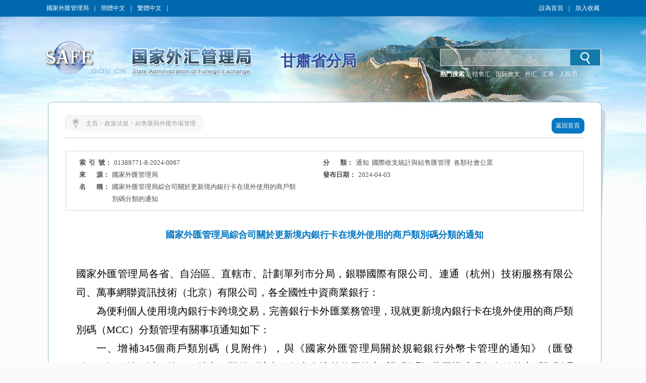

--- FILE ---
content_type: text/html;charset=UTF-8
request_url: http://m.safe.gov.cn/big5/big5/www.safe.gov.cn/gansu/2024/0403/1962.html
body_size: 6474
content:
<!DOCTYPE html ><html xmlns="http://www.w3.org/1999/xhtml"><head> 
  <meta http-equiv="Content-Type" content="text/html; charset=utf-8"> 
  <meta http-equiv="X-UA-Compatible" content="IE=EmulateIE8"> 
  <meta name="renderer" content="webkit"> 
    <meta name="ColumnName" content="國家外匯管理局甘肅省分局">
  <meta name="SiteDomain" content="www.safe.gov.cn/gansu">
  <meta name="SiteIDCode" content="網站標識碼bm74280001">
  <meta name="thisColumn" content="政策法規">
  <meta name="columndisplayname" content="結售匯與外匯市場管理">
  <meta name="ArticleTitle" content="國家外匯管理局綜合司關於更新境內銀行卡在境外使用的商戶類別碼分類的通知">
  <meta name="PubDate" content="2024-04-03">
  <meta name="ContentSource" content="國家外匯管理局">
  <meta name="Description" content="國家外匯管理局各省、自治區、直轄市、計劃單列市分局，銀聯國際有限公司、連通（杭州）技術服務有限公司、萬事網聯資訊技術（北京）有限公司，各全國性中資商業銀行：" >
  <title>國家外匯管理局綜合司關於更新境內銀行卡在境外使用的商戶類別碼分類的通知_結售匯與外匯市場管理_甘肅省分局</title> 
  <script src="https://www.safe.gov.cn/gansu/templateresource/45995f06c43c45378312b80302deb94f/Scripts/swfobject_modified.js" type="text/javascript"></script> 
   <script type="text/javascript" src="https://www.safe.gov.cn/gansu/templateresource/45995f06c43c45378312b80302deb94f/js/jquery1.42.min.js"></script>
   <script type="text/javascript" src="https://www.safe.gov.cn/gansu/templateresource/45995f06c43c45378312b80302deb94f/js/common.js"></script>
   <script type="text/javascript" src="https://www.safe.gov.cn/gansu/templateresource/45995f06c43c45378312b80302deb94f/js/qrcode.js"></script> 
   <script type="text/javascript" src="https://www.safe.gov.cn/gansu/templateresource/45995f06c43c45378312b80302deb94f/js/html5media.js"></script>
   <script type="text/javascript" src="https://www.safe.gov.cn/gansu/templateresource/45995f06c43c45378312b80302deb94f/js/html5media.min.js"></script>
  <!--[if IE 6]>
<script type="text/javascript" src="https://www.safe.gov.cn/gansu/2024/0403/js/png.js"></script>
<script>
  DD_belatedPNG.fix('#tm_1,.tm_2,.tm_3,.tm_4,.dl,.nav_top,.nav_xia,.detail_shadow,.detail_top,.detail');
</script>
<![endif]--> 
  <link rel="stylesheet" type="text/css" href="https://www.safe.gov.cn/gansu/templateresource/45995f06c43c45378312b80302deb94f/css/basic.css"> 
  <link rel="stylesheet" type="text/css" href="https://www.safe.gov.cn/gansu/templateresource/45995f06c43c45378312b80302deb94f/css/style.css"> 
 <style type="text/css" media="screen">#FlashID {visibility:hidden}</style><style type="text/css" media="screen">#FlashID2 {visibility:hidden}</style></head> 
 <body> 
  <div class="top">
		<script type="text/javascript" src="https://www.safe.gov.cn/gansu/templateresource/45995f06c43c45378312b80302deb94f/js/banner.js"></script>
		<script type="text/javascript" src="https://www.safe.gov.cn/gansu/templateresource/45995f06c43c45378312b80302deb94f/js/sprite.js"></script>
		<link rel="stylesheet" type="text/css" href="https://www.safe.gov.cn/aidao.css">

		<div class="top_c">
			<span><a href="https://www.safe.gov.cn/safe/index.html" noconvert>國家外匯管理局</a>｜<a href="https://www.safe.gov.cn/gansu/" noconvert>簡體中文</a>｜<a href="https://www.safe.gov.cn/big5/"
				objid="30" noconvert id="big5Link">繁體中文</a>｜<a basehref="/www/login/loginForm" href="https://www.safe.gov.cn/gansu/2024/0403/1962.html" id="asone" noconvert>用戶登錄</a></span> <span style="float: right;"><a href="javascript:void(0)" class="swsy" style="float: left;"
				onClick="SetHome(window.location,document.title)">設為首頁</a><span class="sxx" style="float: left;">｜</span><a href="javascript:void(0)" class="scc"
				style="float: left;" onclick="AddFavorite(window.location,document.title)">加入收藏</a></span>
		</div>
		<img src="https://www.safe.gov.cn/gansu/templateresource/45995f06c43c45378312b80302deb94f/images/bg_blue_02.jpg" class="img">
	</div> 
  <div class="banner">
		<img src="https://www.safe.gov.cn/gansu/templateresource/45995f06c43c45378312b80302deb94f/images/cloud.png" class="cloud1" alt="">
    	<img src="https://www.safe.gov.cn/gansu/templateresource/45995f06c43c45378312b80302deb94f/images/cloud.png" class="cloud2" alt=""> 
		<div class="banner_swf tm_2">
			<!-- <object id="FlashID" classid="clsid:D27CDB6E-AE6D-11cf-96B8-444553540000" style="visibility: inherit;" height="217" width="1108">
				<param name="movie" value="cloud.swf" th:value="@{/templateresource/45995f06c43c45378312b80302deb94f/cloud.swf}">
				<param name="quality" value="high">
				<param name="wmode" value="transparent">
				<param name="swfversion" value="6.0.35.0">
				<param name="expressinstall" value="Scripts/expressInstall.swf">
				[if !IE]>
				<object type="application/x-shockwave-flash" data="cloud.swf" th:data="@{/templateresource/45995f06c43c45378312b80302deb94f/cloud.swf}" height="217"
					width="1108">
					<![endif]
					<param name="quality" value="high">
					<param name="wmode" value="transparent">
					<param name="swfversion" value="6.0.35.0">
					<param name="expressinstall" value="Scripts/expressInstall.swf" th:value="@{/templateresource/45995f06c43c45378312b80302deb94f/Scripts/expressInstall.swf}">
				</object>
				<![endif]
			</object> -->
		</div>
		<div class="logo tm_3">
			<!-- <img src="https://www.safe.gov.cn/gansu/2024/0403/star.png" class="star" alt="" th:src="@{/templateresource/45995f06c43c45378312b80302deb94f/images/star.png}"> -->
			<object id="FlashID2" classid="clsid:D27CDB6E-AE6D-11cf-96B8-444553540000" style="visibility: inherit;display: none;">
				<param name="movie" value="/gansu/templateresource/45995f06c43c45378312b80302deb94f/banner.swf">
				<param name="quality" value="high">
				<param name="wmode" value="transparent">
				<param name="swfversion" value="6.0.35.0">
				<param name="expressinstall" value="Scripts/expressInstall.swf">
			</object>
		</div>
		<div class="fj_mc">甘肅省分局</div>
		<div class="search">
			<script type="text/javascript">
		      $(function(){
		    	  var siteid="gansu";
		    	  $("#siteid").val(siteid);
		      })
	      	</script>
			<div class="search_in">
				<form action="/gansu/search/index.html" method="get"
					onsubmit="if(document.getElementById('title').value==''){alert('請輸入檢索內容！');return false;}">
					<input name="q" id="title"> 
					<input id="siteid" type="hidden" name="siteid" value="" />
					<input type="hidden" name="order" id="order" value="releasetime"/>
					<input class="btn" value="" type="submit">
				</form>
			</div>
			<div class="search_word">
				<span style="color: #fff; font-weight: bold;">熱門搜索：</span> <span class="hot" id="searchHot"> <!-- <a href="">戰略性決策</a> <a href="">規範性檔案</a>
					<a href="">人民幣匯率中間價</a>-->
				</span>

			</div>
		</div>
	</div> 
  <div class="main_m" style="padding-bottom:81px;"> 
   <div class="main"> 
    <div class="detail"> 
     <div class="detail_shadow"></div> 
     <div class="detail_top"></div> 
     <div class="detail_con"> 
      <div class="dqwz"> 
       <div class="dqwz1"></div> 
       <div class="dqwz2"> 
        <i><img src="https://www.safe.gov.cn/gansu/templateresource/45995f06c43c45378312b80302deb94f/images/wz_15.jpg"></i> 
        <span>
<a href="/big5/big5/www.safe.gov.cn/gansu/index.html">主頁</a> >
  <a href="/big5/big5/www.safe.gov.cn/gansu/zcfg/index.html">政策法規</a> >
<a href="/big5/big5/www.safe.gov.cn/gansu/whscyrmbhl/index.html">結售匯與外匯市場管理</a></span> 
       </div> 
       <div class="dqwz3"></div> 
       <div class="return">
        <a href="/big5/big5/www.safe.gov.cn/gansu/index.html"><span class="return1"></span><span class="return2">返回首頁</span><span class="return3"></span></a>
       </div> 
      </div> 
      <div class="condition"> 
       <ul> 
        <li id="syh_li"> 
         <dt>
          索  引  號：
         </dt> 
         <dd id="syh">01389771-8-2024-0067</dd> </li> 
        <li id="fl_li"> 
         <dt>
          分       類：
         </dt> 
         <dd id="fl">通知  國際收支統計與結售匯管理  各類社會公眾</dd> </li> 
        <li id="ly_li"> 
         <dt>
          來       源：
         </dt> 
         <dd id="ly">國家外匯管理局</dd> </li> 
        <li> 
         <dt>
          發布日期：
         </dt> 
         <dd>2024-04-03</dd> </li> 
        <li style="display:flex;"> 
         <dt style=" display:table-cell;">
          名       稱： 
         </dt> 
         <dd style=" display:table-cell;">國家外匯管理局綜合司關於更新境內銀行卡在境外使用的商戶類別碼分類的通知</dd> 
        </li>
         <li id="wh_li"> 
      <dt>
        文       號： 
      </dt> 
      <dd> 
       <span id="wh"></span> 
      </dd><div style="clear:both"></div> </li> 
       </ul> 
       <div style="clear:both;"></div> 
      </div> 
      <div class="detail_tit">國家外匯管理局綜合司關於更新境內銀行卡在境外使用的商戶類別碼分類的通知</div> 
      <div class="detail_content"><p class="MsoNormal" style="TEXT-ALIGN: justify; LINE-HEIGHT: 28pt"><span style="FONT-SIZE: 15pt; FONT-FAMILY: 仿宋">國家外匯管理局各省、自治區、直轄市、計劃單列市分局，銀聯國際有限公司、連通（杭州）技術服務有限公司、萬事網聯資訊技術（北京）有限公司，各全國性中資商業銀行：</span><span style="FONT-SIZE: 15pt" lang="EN-US"></span></p><p class="MsoNormal" style="TEXT-ALIGN: justify; LINE-HEIGHT: 28pt; TEXT-INDENT: 30pt"><span style="FONT-SIZE: 15pt; FONT-FAMILY: 仿宋">為便利個人使用境內銀行卡跨境交易，<span style="COLOR: black">完善銀行卡外匯業務管理</span>，現就更新境內銀行卡在境外使用的商戶類別碼<span style="COLOR: black">（</span></span><span style="FONT-SIZE: 15pt" lang="EN-US">MCC</span><span style="FONT-SIZE: 15pt; FONT-FAMILY: 仿宋">）分類管理有關事項通知如下：</span><span style="FONT-SIZE: 15pt" lang="EN-US"></span></p><p class="MsoNormal" style="TEXT-ALIGN: justify; LINE-HEIGHT: 28pt; TEXT-INDENT: 30pt"><span style="FONT-SIZE: 15pt; FONT-FAMILY: 仿宋">一、增補</span><span style="FONT-SIZE: 15pt" lang="EN-US">345</span><span style="FONT-SIZE: 15pt; FONT-FAMILY: 仿宋">個商戶類別碼<span style="COLOR: black">（見附件），與《國家外匯管理局關於規範銀行外幣卡管理的通知》（匯發〔</span></span><span style="FONT-SIZE: 15pt" lang="EN-US">2010</span><span style="FONT-SIZE: 15pt; FONT-FAMILY: 仿宋">〕</span><span style="FONT-SIZE: 15pt" lang="EN-US">53</span><span style="FONT-SIZE: 15pt; FONT-FAMILY: 仿宋">號，以下簡稱</span><span style="FONT-SIZE: 15pt" lang="EN-US">53</span><span style="FONT-SIZE: 15pt; FONT-FAMILY: 仿宋">號文）附件《境內銀行卡在境外使用的商戶類別碼》共同構成現行有效的</span><span style="FONT-SIZE: 15pt; FONT-FAMILY: 仿宋">商戶類別碼分類<span style="COLOR: black">目錄。</span></span><span style="FONT-SIZE: 15pt" lang="EN-US"></span></p><p class="MsoNormal" style="TEXT-ALIGN: justify; LINE-HEIGHT: 28pt; TEXT-INDENT: 30pt"><span style="FONT-SIZE: 15pt; FONT-FAMILY: 仿宋">二、境內銀行卡清算機構和發卡金融機構應按照</span><span style="FONT-SIZE: 15pt" lang="EN-US">53</span><span style="FONT-SIZE: 15pt; FONT-FAMILY: 仿宋">號文規定，嚴格落實境內銀行卡境外交易分類管理，按照現行有效</span><span style="FONT-SIZE: 15pt; FONT-FAMILY: 仿宋">商戶類別碼分類目錄在業務系統中做好設置，<span style="COLOR: black">不得授權和清算商戶類別碼分類目錄以外的其他交易</span>。其中，境內銀行卡清算機構授權發行的<span style="COLOR: black">銀行卡由境內銀行卡清算機構統一在其業務系統內設置；境外銀行卡清算機構授權發行的銀行卡由各境內發卡金融機構在其業務系統內設置。</span></span><span style="FONT-SIZE: 15pt" lang="EN-US"></span></p><p class="MsoNormal" style="TEXT-ALIGN: justify; LINE-HEIGHT: 28pt; TEXT-INDENT: 30pt"><span style="FONT-SIZE: 15pt; FONT-FAMILY: 仿宋">三、境內銀行卡清算機構調整自身</span><span style="FONT-SIZE: 15pt; FONT-FAMILY: 仿宋">商戶類別碼<span style="COLOR: black">，應在調整生效前</span></span><span style="FONT-SIZE: 15pt" lang="EN-US">30</span><span style="FONT-SIZE: 15pt; FONT-FAMILY: 仿宋">天向國家外匯管理局書面報告有關情況。對於境外銀行卡清算機構調整</span><span style="FONT-SIZE: 15pt; FONT-FAMILY: 仿宋">商戶類別碼<span style="COLOR: black">，由中國銀行、中國工商銀行、招商銀行在調整生效前</span></span><span style="FONT-SIZE: 15pt" lang="EN-US">30</span><span style="FONT-SIZE: 15pt; FONT-FAMILY: 仿宋">天向國家外匯管理局書面報告。國家外匯管理局根據</span><span style="FONT-SIZE: 15pt; FONT-FAMILY: 仿宋">商戶類別碼<span style="COLOR: black">調整情況，更新和發布境內銀行卡在境外使用的商戶類別碼分類目錄。</span></span><span style="FONT-SIZE: 15pt" lang="EN-US"></span></p><p class="MsoNormal" style="TEXT-ALIGN: justify; LINE-HEIGHT: 28pt; TEXT-INDENT: 30pt"><span style="FONT-SIZE: 15pt; FONT-FAMILY: 仿宋">以上所稱調整</span><span style="FONT-SIZE: 15pt; FONT-FAMILY: 仿宋">商戶類別碼，是指<span style="COLOR: black">新增、停用</span>商戶類別碼，或商戶類別碼的<span style="COLOR: black">定義發生</span>變化<span style="COLOR: black">等</span>。</span><span style="FONT-SIZE: 15pt" lang="EN-US"></span></p><p class="MsoNormal" style="TEXT-ALIGN: justify; LINE-HEIGHT: 28pt; TEXT-INDENT: 30pt"><span style="FONT-SIZE: 15pt; FONT-FAMILY: 仿宋">四、本通知自</span><span style="FONT-SIZE: 15pt" lang="EN-US">2024</span><span style="FONT-SIZE: 15pt; FONT-FAMILY: 仿宋">年</span><span style="FONT-SIZE: 15pt" lang="EN-US">5</span><span style="FONT-SIZE: 15pt; FONT-FAMILY: 仿宋">月</span><span style="FONT-SIZE: 15pt" lang="EN-US">1</span><span style="FONT-SIZE: 15pt; FONT-FAMILY: 仿宋">日起實施。各境內銀行卡清算機構和發卡金融機構應按照本通知要求及時完成自身業務系統調整。</span><span style="FONT-SIZE: 15pt" lang="EN-US"></span></p><p class="MsoNormal" style="TEXT-ALIGN: justify; LINE-HEIGHT: 28pt; TEXT-INDENT: 30pt"><span style="FONT-SIZE: 15pt; FONT-FAMILY: 仿宋">國家外匯管理局各省、自治區、直轄市、計劃單列市分局接到本通知後，應立即轉發轄內地市分局、城市商業銀行、農村商業銀行、外商獨資銀行、中外合資銀行、外國銀行分行、農村合作金融機構、村鎮銀行。執行中如遇問題，請及時向國家外匯管理局國際收支司反饋。聯繫電話：</span><span style="FONT-SIZE: 15pt" lang="EN-US">010-68402309</span><span style="FONT-SIZE: 15pt; FONT-FAMILY: 仿宋">、</span><span style="FONT-SIZE: 15pt" lang="EN-US">68402593</span><span style="FONT-SIZE: 15pt; FONT-FAMILY: 仿宋">。</span><span style="FONT-SIZE: 15pt" lang="EN-US"></span></p><p class="MsoNormal" style="TEXT-ALIGN: justify; LINE-HEIGHT: 28pt; TEXT-INDENT: 30pt" align="left"><span style="FONT-SIZE: 15pt; FONT-FAMILY: 仿宋">特此通知。</span></p><p><br/></p><p class="MsoNormal" style="TEXT-ALIGN: justify; LINE-HEIGHT: 28pt; TEXT-INDENT: 30pt" align="left"><span style="FONT-SIZE: 20px; FONT-FAMILY: 仿宋, FangSong_GB2312">附件：<a href="/big5/big5/www.safe.gov.cn/gansu/file/file/20240403/65dc1f10838c47a892c6ea5a2b1596f3.pdf" title="境內銀行卡在境外使用的商戶類別碼（新增345個）.pdf">境內銀行卡在境外使用的商戶類別碼（新增345個）</a></span></p><p class="MsoNormal" style="TEXT-ALIGN: justify; LINE-HEIGHT: 28pt; TEXT-INDENT: 30pt" align="left"><br/><span style="FONT-SIZE: 15pt; FONT-FAMILY: 仿宋"></span><span style="FONT-SIZE: 15pt" lang="EN-US"></span></p><p class="MsoBodyTextFirstIndent2" style="MARGIN-BOTTOM: 0pt; TEXT-ALIGN: right; LINE-HEIGHT: 28pt; TEXT-INDENT: 30pt" align="right"><span style="FONT-SIZE: 15pt; FONT-FAMILY: 仿宋">&nbsp;&nbsp;&nbsp;&nbsp;&nbsp;&nbsp;&nbsp;&nbsp;&nbsp;&nbsp;&nbsp;&nbsp;&nbsp;&nbsp;&nbsp;&nbsp;&nbsp;&nbsp;&nbsp;&nbsp;&nbsp;&nbsp;&nbsp;&nbsp;&nbsp;&nbsp;&nbsp;&nbsp;&nbsp;&nbsp;&nbsp;&nbsp;&nbsp;&nbsp;&nbsp;&nbsp;&nbsp;&nbsp;&nbsp;&nbsp;&nbsp;&nbsp;&nbsp;&nbsp;&nbsp;&nbsp;&nbsp;&nbsp;&nbsp;&nbsp;&nbsp;&nbsp;&nbsp;&nbsp;&nbsp;&nbsp;&nbsp;&nbsp;&nbsp;&nbsp;&nbsp;&nbsp;&nbsp;&nbsp;&nbsp;&nbsp;&nbsp;&nbsp;&nbsp;&nbsp;&nbsp;&nbsp;&nbsp;&nbsp;&nbsp;&nbsp;&nbsp;&nbsp;&nbsp;&nbsp;&nbsp;&nbsp;&nbsp;&nbsp;&nbsp;&nbsp;&nbsp;&nbsp;&nbsp;&nbsp;&nbsp;&nbsp;&nbsp;&nbsp;&nbsp;&nbsp;&nbsp;&nbsp;&nbsp; </span></p><p class="MsoBodyTextFirstIndent2" style="margin-bottom: 0pt; line-height: 28pt; text-indent: 30pt; text-align: center;" align="right"><span style="FONT-SIZE: 15pt; FONT-FAMILY: 仿宋">&nbsp;&nbsp;&nbsp;&nbsp;&nbsp;&nbsp;&nbsp;&nbsp;&nbsp;&nbsp;&nbsp;&nbsp;&nbsp;&nbsp;&nbsp;&nbsp;&nbsp;&nbsp;&nbsp;&nbsp;&nbsp;&nbsp;&nbsp;&nbsp;&nbsp;&nbsp;&nbsp;&nbsp;&nbsp; 國家外匯管理局綜合司</span><span style="FONT-SIZE: 15pt" lang="EN-US"></span><span style="FONT-SIZE: 15pt" lang="EN-US"><br/></span></p><p class="MsoBodyTextFirstIndent2" style="margin-bottom: 0pt; line-height: 28pt; text-indent: 30pt; text-align: center;" align="right"><span style="FONT-SIZE: 15pt" lang="EN-US">&nbsp;&nbsp;&nbsp;&nbsp;&nbsp;&nbsp;&nbsp;&nbsp;&nbsp;&nbsp;&nbsp;&nbsp;&nbsp;&nbsp;&nbsp;&nbsp;&nbsp;&nbsp;&nbsp;&nbsp;&nbsp;&nbsp;&nbsp;&nbsp; 2024</span><span style="FONT-SIZE: 15pt; FONT-FAMILY: 仿宋">年</span><span style="FONT-SIZE: 15pt" lang="EN-US">3</span><span style="FONT-SIZE: 15pt; FONT-FAMILY: 仿宋">月</span><span style="FONT-SIZE: 15pt" lang="EN-US">15</span><span style="FONT-SIZE: 15pt; FONT-FAMILY: 仿宋">日</span></p><p><br/></p></div>
      
      <center>
      <div id="moeCode" class="mhide">
	    <canvas width="160" height="160" style="display: none;">
		</canvas>
	  </div>
	  </center>
       
      <div class="detail_gn" style="padding: 10px 0">
    <!-- BEGIN -->
	<!-- <div class="bdsharebuttonbox" style="float: left;margin: 0 0 0 10px;">
	<span style="float: left;">分享到：</span>
	<a href="/big5/big5/www.safe.gov.cn/gansu/2024/0403/1962.html" class="bds_tsina" data-cmd="tsina" title="分享到新浪微博"></a>
	<a href="/big5/big5/www.safe.gov.cn/gansu/2024/0403/1962.html" class="bds_tqq" data-cmd="tqq" title="分享到騰訊微博"></a>
	<a href="/big5/big5/www.safe.gov.cn/gansu/2024/0403/1962.html" class="bds_people" data-cmd="people" title="分享到人民微博"></a>
	<a href="/big5/big5/www.safe.gov.cn/gansu/2024/0403/1962.html" class="bds_weixin" data-cmd="weixin" title="分享到微信"></a>
	<a href="/big5/big5/www.safe.gov.cn/gansu/2024/0403/1962.html" class="bds_more" data-cmd="more"></a>
	</div> -->
	<script>
	/*<![CDATA[*/ 
	window._bd_share_config={
		"common":{
			"bdSnsKey":{},
			"bdText":"",
			"bdMini":"2",
			"bdMiniList":["mshare","tsina","weixin","people","copy"],
			"bdPic":"",
			"bdStyle":"0",
			"bdSize":"24"
		},
		"share":{}
	};
	(function() {
		var ma = document.createElement('script');
		ma.type = 'text/javascript';
		ma.async = true;
		ma.src = "/static/api/js/share.js?v=89860593.js?cdnversion="+~(-new Date()/36e5);
		var s = document.getElementsByTagName('script')[0];
		s.parentNode.insertBefore(ma, s);
	})();
	/*]]>*/
	</script>
	<!-- END -->
       <span style="float:right;">
       <a href="https://www.safe.gov.cn/gansu/2024/0403/1962.html" onclick="javascript:window.print()">【列印】</a> 
        <a href="https://www.safe.gov.cn/gansu/2024/0403/1962.html" onclick="javascript:window.close()">【關閉】</a> 
       </span> 
      </div> 
     </div> 
    </div> 
    <div style="clear:both;"></div> 
   </div> 
  </div> 
  <div style="background: #004fa1">
  <div class="foot">
		<p>
			<a href="/big5/big5/www.safe.gov.cn/gansu/flsm/index.html" target="_blank">法律聲明</a> | <a href="/big5/big5/www.safe.gov.cn/gansu/lxwm/index.html" target="_blank">聯繫我們</a> | <a href="javascript:void(0)" onClick="SetHome(window.location,document.title)">設為首頁</a> | <a href="javascript:void(0)"
				objid="996" onclick="AddFavorite(window.location,document.title)">加入收藏</a>
		</p>
	</div>
   
   <div id="fjdz"><p>國家外匯管理局甘肅省分局主辦 著作權所有 授權轉載 最佳解析度:1280*768</p></div> 
   <div id="fjbs" class="foot1">
	 <p><span>網站標識碼bm74280001</span><a target="_blank" href="http://beian.miit.gov.cn">  京ICP備06017241號</a>  
	 <img src="https://www.safe.gov.cn/gansu/templateresource/45995f06c43c45378312b80302deb94f/images/guohui.png">
	 <a href="https://beian.mps.gov.cn/#/query/webSearch?code=11040102700061" rel="noreferrer" target="_blank">京公網安備11040102700061</a></p>
	</div>
   
	<div id="bottom">
		<p style="vertical-align: middle; height: 73px;">
			<a href="http://bszs.conac.cn/sitename?method=show&id=0726C5D78EF743C3E053012819AC29BA" target="_blank"><img
				src="/gansu/templateresource/45995f06c43c45378312b80302deb94f/images/foot_13.jpg" style="vertical-align: middle;"></a><a id="zhaocuo" href="/big5/big5/zfwzgl.www.gov.cn/exposure/jiucuo.html?site_code=bm74280001&amp;url=http%3A%2F%2Fwww.safe.gov.cn" target="_blank"><img
				src="/gansu/templateresource/45995f06c43c45378312b80302deb94f/images/foot_16.jpg" style="vertical-align: middle;"></a>
		</p>
		<script>
/*<![CDATA[*/  
	var CONSTSITEID = "gansu";
	var COLUMNID = "whscyrmbhl";
	var TID = "aad3e80ffb39413786c8a49f0d89d497";
	var TYPE="content";
	var RELEASENAME= "\u5B8B\u5929\u4F1F";
	var RELEASEID= "songtianwei";
	var TITLE= "\u56FD\u5BB6\u5916\u6C47\u7BA1\u7406\u5C40\u7EFC\u5408\u53F8\u5173\u4E8E\u66F4\u65B0\u5883\u5185\u94F6\u884C\u5361\u5728\u5883\u5916\u4F7F\u7528\u7684\u5546\u6237\u7C7B\u522B\u7801\u5206\u7C7B\u7684\u901A\u77E5";
	var RELEASETIME= "2024-04-03 08:56:17";
	var CATEGORYID= 0;
/*]]>*/
</script>
	<SCRIPT type=text/javascript>
		var _maq = _maq || [];
		_maq.push([ '_setAccount', 'whj' ]);
		var __type = '3';
		__type = (TYPE == 'list' ? '2' : __type);
		__type = (TYPE == 'index' ? '1' : __type);
		_maq.push([ 'type', __type ]);
		_maq.push([ 'site', CONSTSITEID ]);
		_maq.push([ 'catalog', CONSTSITEID ]);
		_maq.push([ 'info', TID ]);
		_maq.push([ 'editor', RELEASEID ]);
		_maq.push([ 'pubtime', RELEASETIME ]);
		(function() {
			var ma = document.createElement('script');
			ma.type = 'text/javascript';
			ma.async = true;
			ma.src = '/stat/s.js';
			var s = document.getElementsByTagName('script')[0];
			s.parentNode.insertBefore(ma, s);
		})();
	</SCRIPT>
	<!-- <script type="text/javascript" th:src="${tongjiURL}"></script> -->
	<script type="text/javascript">
	// 判斷是否是Firefox瀏覽器
   function JudgeBrowser() {
   	var userAgent = navigator.userAgent; // 取得瀏覽器的userAgent字元串
   	var isOpera = userAgent.indexOf("Opera") > -1; // 判斷是否Opera瀏覽器
   	var isIE = userAgent.indexOf("compatible") > -1 && userAgent.indexOf("MSIE") > -1 && !isOpera; // 判斷是否IE瀏覽器
   	var isFF = userAgent.indexOf("Firefox") > -1; // 判斷是否Firefox瀏覽器
   	var isSafari = userAgent.indexOf("Safari") > -1; // 判斷是否Safari瀏覽器
   	var isCE = userAgent.indexOf("Chrome") > -1; // 判斷是否Chrome瀏覽器
   	if (isIE) {
   		var IE5 = IE55 = IE6 = IE7 = IE8 = false;
   		var reIE = new RegExp("MSIE (\\d+\\.\\d+);");
   		reIE.test(userAgent);
   		var fIEVersion = parseFloat(RegExp["$1"]);
   		IE55 = fIEVersion == 5.5;
   		IE6 = fIEVersion == 6.0;
   		IE7 = fIEVersion == 7.0;
   		IE8 = fIEVersion == 8.0;
   		IE9 = fIEVersion == 9.0;
   		if (IE55) {
   			return "IE55";
   		}
   		if (IE6) {
   			return "IE6";
   		}
   		if (IE7) {
   			return "IE7";
   		}
   		if (IE8) {
   			return "IE8";
   		}
   		if (IE9) {
   			return "IE9";
   		}
   	}// isIE end
   	if (isFF) {
   		return "FF";
   	}
   	if (isOpera) {
   		return "Opera";
   	}
   }
   if (JudgeBrowser() == "IE55" || JudgeBrowser() == "IE6" || JudgeBrowser() == "IE7" || JudgeBrowser() == "IE8" || JudgeBrowser() == "IE9") {
		$(".cloud1").attr("style","display:none");	
		$(".cloud2").attr("style","display:none");
	}
   </script>
	</div>
	 
  </div>
  <script type="text/javascript">
swfobject.registerObject("FlashID");
swfobject.registerObject("FlashID2");
</script>   
 <script type="text/javascript">
$(function(){
	contentPageWrap();
});
</script> 
</body></html>


--- FILE ---
content_type: text/css
request_url: https://www.safe.gov.cn/gansu/templateresource/45995f06c43c45378312b80302deb94f/css/style.css
body_size: 12204
content:
@charset "utf-8";
/* CSS Document */

html{width:100%;margin:0 auto;background: #fafafa;}
body{width:1280px;background:url(../images/bg_blue_02.jpg) no-repeat center 32px; background-color:#fafcfd; background-size:100% auto; margin:0 auto; padding:0;font-family:"Microsoft YaHei";z-index:1;}
body .img{width: 100%;z-index: -1; margin:0; position:relative; left:0;top:0;display: none}
a{ text-decoration:none;}

body{position: relative;}
#control{display:none;}
.anilogo{position: absolute; left:86px; top:66px; z-index: 99;}
/* ####首页样式#### */
.top{width:100%;height:32px;padding:0;margin:0 auto;background:#0069ae;}
.top_c{width:1108px;height:32px;padding:0;margin:0 auto;line-height:32px;font-size:12px;font-family:"Microsoft YaHei";color:#fff;}
.top_c span{float:left;}
.top_c span a{padding:0 6px;color:#fff; text-decoration:none; position:relative;}



.banner{width:1108px;height:170px;padding:0;margin:0 auto; overflow:hidden; position:relative;}
.banner_swf{height:170px;padding:0; position: relative; z-index: 0;margin:0;width:100%; background:url(../images/banner_bg_03.png) no-repeat 420px -10px;}
.banner_swf object1{ float:right;}
/* css3动画样式*/
.banner{}
.banner .cloud1{  animation: myfirst 140s linear -20s infinite; height:100px; position: absolute;top:50px; z-index: 1; opacity: .3;}
.banner .cloud2{  animation: myfirst 70s linear -30s infinite; height:100px; position: absolute;top:50px; z-index: 2; opacity: .3;}
.banner .cloud3{  animation: myfirst 100s linear 2s infinite; height:150px; position: absolute;top:60px; z-index: 3; opacity: .3;}

@keyframes myfirst { 
    0% {left:1200px;} 
    100% {left:-1200px;} 
}
@keyframes spin{
	0%{ opacity: 0;}
	5%{ opacity: 1;}
	6%{opacity: 0;}
	15%{ opacity: 1;}
	16%{ opacity: 0;}
	20%{ opacity: 1;}
	50%{ opacity: 0;}
	75%{ opacity: 1;}
	100%{transform: rotate(1turn); opacity: 1;}
}
.logo .star{
    position: absolute; left:35px; top:-10px;
    width: 40px;
    height:40px;
	animation:spin 8s infinite linear;
	transform-origin: 50% 55px;
}

.fj_mc{white-space:nowrap;font-size:30px;font-family:"Microsoft YaHei";color:#2e4ca0; position:absolute;bottom:60px;left:470px;font-weight:bold; z-index:150; text-shadow:#fff 0 0 4px;}
.logo{width:459px;height:87px;padding:6px 0 0 2px;margin:0; position:absolute;z-index:120; left:0;top:35px;background:url(../images/logo_06.png) no-repeat left center;}
.search{width:317px;height:69px;padding:0;margin:0; position:absolute; z-index:2; right:5px;top:65px; z-index:150;  }
.search_in{width:317px;height:32px;padding:0;margin:0;border:#dbdbdb 1px solid;background:url(../images/sezrch_bgop_03.png) repeat-x left top; _overflow:hidden;}
.search_in input{width:247px;height:22px;line-height:27px;padding:5px 5px;margin:0;border:none;outline:none; float:left;background:none;}
.search_in input.btn{width:59px;height:32px;padding:0;margin:0;border:none;outline:none; float:left;background:url(../images/top_search_03.jpg) no-repeat left center; cursor:pointer;}
.search_word{width:340px;height:30px;line-height:30px;padding:0;margin:0;}
.search_word span{height:30px;line-height:30px;margin:0;font-size:12px;font-family:"Microsoft YaHei";color:#e20808;font-weight:bold;}
.search_word a{height:30px;line-height:30px;padding:0 15p 0 0;margin:0;color:#fff;font-size:12px;font-family:"Microsoft YaHei"; font-weight:normal; text-decoration:none;}

.hot a {padding-right: 10px;color: #fff}

.main_m{width:100%;min-height:300px;padding:0 0 51px 0;margin:0 auto;background-image:url(../images/bottom_bg_02.jpg);background-repeat:no-repeat;background-position:bottom left;background-size:100% auto;}
.main{width:1108px;height:auto;padding:0;margin:0 auto;}
.nav{width:274px;height:388px;padding:0;margin:0; float:left;}

	#nav{ position:relative; z-index:20; width:100%;position:relative;}
	#nav .mainCate{  padding:0; zoom:1;height:62px;width:272px;margin-bottom:2px; background:url(../images/nav_btn_06.jpg) no-repeat right center #016aae;border:#016aae 1px solid;float:left;display:block;}
	#nav .mainCate:hover{ background:url(../images/nav_on_btn_03.jpg) no-repeat right center #fff;border-right:#fff 1px solid;border-left:#016aae 1px solid;border-top:#016aae 1px solid;border-bottom:#016aae 1px solid;}
	#nav h3{width:170px; height:62px;padding-left:72px;padding-right:30px; line-height: 62px; font-size: 18px;font-family:"Microsoft YaHei";color:#fff; font-weight:blod; overflow:hidden;float:left;word-wrap:break-word; white-space:normal;display:block}
	#nav h3 a{color:#fff; text-decoration:none; font-weight:bold;}
	#nav h3 a:hover{color:#0069ae;font-weight:bold;}
	#nav h3:hover a{color:#0069ae;font-weight:bold;}
	#nav .subCate{ display:none;/*Ĭ������*/  background:#fff; position:absolute; left:273px;  width:833px;height:372px;border-top:#0069ae 1px solid;border-right:#0069ae 1px solid;border-bottom:#0069ae 1px solid;  padding:10px 0;top:0px; overflow:hidden;}
	
	.nav_jgzn1{width:780px;height:371px;padding:10px 27px 10px 26px;margin:0; overflow:hidden;}
	.nav_jgzn1 img{float:left;margin-top:50px;padding:0 6%;}
	
	
	.nav_jgzn{width:780px;height:371px;padding:10px 27px 10px 26px;margin:0; overflow:hidden;}
	.nav_jgzn ul{width:100%;height:371px;padding:0;margin:0;}
	.nav_jgzn ul li{width:100%;height:48px;padding:0;margin:5px 0 10px 0;background:url(../images/jgzn_bg_03.png) repeat; text-align:center; position:relative; overflow:hidden;}
	.nav_jgzn ul li a{ display:block; text-align:center;width:100%;}
	.nav_jgzn ul li a img{ margin-top:5px;}
	.nav_jgzn ul li .bg_left{width:110px;height:48px; position:absolute;padding:0;margin:0;background:url(../images/jgzn_bg_01.png) no-repeat left center;top:0; left:0;}
	.nav_jgzn ul li .bg_right{width:110px;height:48px; position:absolute;padding:0;margin:0;background:url(../images/jgzn_bg_05.png) no-repeat left center;top:0; right:0;}
	#nav .on{color:#0069ae;}
	#nav .on h3 a{ color:#0069ae;}
	#nav .on .subCate{ display:block !important; }
	#nav li .nav_01{background:url(../images/nav_1_03.jpg) no-repeat 25px center;}
	#nav li .nav_01:hover{background:url(../images/nav_white_03.jpg) no-repeat 25px center;color:#0069ae;font-weight:bold;}
	#nav li.on h3.nav_01{background:url(../images/nav_white_03.jpg) no-repeat 25px center;color:#0069ae;font-weight:bold;}
	#nav li.on h3.nav_01:hover{background:url(../images/nav_white_03.jpg) no-repeat 25px center;color:#0069ae;font-weight:bold;}

	#nav li .nav_02{background:url(../images/nav_2_03.jpg) no-repeat 25px center;}
	#nav li .nav_02:hover{background:url(../images/nav_white_06.jpg) no-repeat 25px center;color:#0069ae;font-weight:bold;}
	#nav li.on h3.nav_02{background:url(../images/nav_white_06.jpg) no-repeat 25px center;color:#0069ae;font-weight:bold;}
	#nav li.on h3.nav_02:hover{background:url(../images/nav_white_06.jpg) no-repeat 25px center;color:#0069ae;font-weight:bold;}
	
	#nav li .nav_03{background:url(../images/fj_03.jpg) no-repeat 25px center;}
	#nav li .nav_03:hover{background:url(../images/fj_blue_03.jpg) no-repeat 25px center;color:#0069ae;font-weight:bold;}
	#nav li.on h3.nav_03{background:url(../images/fj_blue_03.jpg) no-repeat 25px center;color:#0069ae;font-weight:bold;}
	#nav li.on h3.nav_03:hover{background:url(../images/fj_blue_03.jpg) no-repeat 25px center;color:#0069ae;font-weight:bold;}
	
	#nav li .nav_04{background:url(../images/nav_3_03.jpg) no-repeat 25px center;}
	#nav li .nav_04:hover{background:url(../images/nav_white_08.jpg) no-repeat 25px center;color:#0069ae;font-weight:bold;}
	#nav li.on h3.nav_04{background:url(../images/nav_white_08.jpg) no-repeat 25px center;color:#0069ae;font-weight:bold;}
	#nav li.on h3.nav_04:hover{background:url(../images/nav_white_08.jpg) no-repeat 25px center;color:#0069ae;font-weight:bold;}
	
	#nav li .nav_05{background:url(../images/fj_07.jpg) no-repeat 25px center;}
	#nav li .nav_05:hover{background:url(../images/fj_blue_07.jpg) no-repeat 25px center;color:#0069ae;font-weight:bold;}
	#nav li.on h3.nav_05{background:url(../images/fj_blue_07.jpg) no-repeat 25px center;color:#0069ae;font-weight:bold;}
	#nav li.on h3.nav_05:hover{background:url(../images/fj_blue_07.jpg) no-repeat 25px center;color:#0069ae;font-weight:bold;}


	#nav li .nav_06{background:url(../images/fj_ts_11.jpg) no-repeat 25px center;}
	#nav li .nav_06:hover{background:url(../images/fj_ts_blue_11.jpg) no-repeat 25px center;color:#0069ae;font-weight:bold;}
	#nav li.on h3.nav_06{background:url(../images/fj_ts_blue_11.jpg) no-repeat 25px center;color:#0069ae;font-weight:bold;}
	#nav li.on h3.nav_06:hover{background:url(../images/fj_ts_blue_11.jpg) no-repeat 25px center;color:#0069ae;font-weight:bold;}

	#nav li .nav_07{background:url(../images/fj_11.jpg) no-repeat 25px center;}
	#nav li .nav_07:hover{background:url(../images/fj_blue_11.jpg) no-repeat 25px center;color:#0069ae;font-weight:bold;}
	#nav li.on h3.nav_07{background:url(../images/fj_blue_11.jpg) no-repeat 25px center;color:#0069ae;font-weight:bold;}
	#nav li.on h3.nav_07:hover{background:url(../images/fj_blue_11.jpg) no-repeat 25px center;color:#0069ae;font-weight:bold;}




/* 分局动态导航样式 */
	.nav_whxw{width:780px;height:370px;padding:0 27px 0 26px;margin:0; overflow:hidden;}
	.nav_whxw h4{width:100%;padding:8px 0 5px 0;margin:0;font-size:18px;color:#0069ae;font-family:"Microsoft YaHei";font-weight:bold; text-align:center;line-height:30px;}
	.nav_whxw h4 a{color:#0069ae; text-decoration:none;}
	.nav_whxw p{width:100%;padding:5px 0 20px 0;margin:0;font-size:14px;color:#8a8989;font-family:"Microsoft YaHei";font-weight:normal; text-align:left;line-height:24px; text-indent:2em;height:48px; overflow:hidden;}
	.nav_whxw p a{font-weight:normal;color:#8a8989;text-decoration:none;}
	.nav_whxw p a:hover{font-weight:normal;text-decoration:underline;}
    .notice { width: 100%;overflow: hidden; }
	.notice .tab-hd { min-height: 30px; border-bottom:#c70707 1px solid;color: #0069ae; font-family:"Microsoft YaHei";font-size:14px;font-weight:bold;width:100%;}
	.notice .tab-hd ul {padding:0;margin:0; display:table;}
	.notice .tab-hd li{  min-height: 30px; line-height: 22px;padding:4px 0;border-right:20px #fff solid; display:table-cell; text-align:center; vertical-align:middle;*float:left;_width:auto;_float:left; white-space:nowrap;}
	.notice .tab-hd li:hover{ background:url(../images/red_btn_03.jpg) no-repeat bottom center;}
	.notice .tab-hd li a{ display:block; padding:0; color: #0069ae; text-decoration:none; }
	.notice .tab-hd li a:hover{ color:#c70707; }
	.notice .tab-hd li.on{color:#c70707; background:url(../images/red_btn_03.jpg) no-repeat bottom center;padding: 10px 0;}
	.notice .tab-hd li.on a{color:#c70707;}
	.notice .tab-bd {padding:6px 15px 7px 8px;  }
	.notice .tab-bd ul{ overflow:hidden; zoom:1; }
	.notice .tab-bd li { height: 30px; line-height: 30px; padding:0; overflow: hidden; width:100%; float: left;font-size:14px;font-family:"Microsoft YaHei";color:#4e4e4e;  background:url(../images/btn_15.jpg) no-repeat left 14px;}
	.notice .tab-bd li dt{ height: 30px; line-height: 30px; padding:0 0 0 15px;  width:80%; float: left; }
	.notice .tab-bd li dt a{ color:#4e4e4e; text-decoration:none; }
	.notice .tab-bd li dt a:hover{ color:#c00; }
	.notice .tab-bd li dd{ height: 30px; line-height: 30px; padding:0;float:right;width:15%; text-align:right; }

/* 政策法规 */
	.nav_zcfg{width:780px;height:370px;padding:0 27px 0 26px;margin:0; overflow:hidden;}
	.nav_zcfg .tab-hd {border-bottom:#c70707 1px solid;color: #0069ae; font-family:"Microsoft YaHei";font-size:14px;font-weight:bold;*float:left;*width:100%;}
	.nav_zcfg .tab-hd ul {padding:0;margin:10px 0 0 0; display:table;*float:left;*width:100%;}
	.nav_zcfg .tab-hd li{height:45px;padding-bottom:15px;line-height: 20px;border-right:32px #fff solid;max-width:75px; text-align:center; vertical-align:middle; display:table-cell;cursor:pointer;*float:left;_width:74px;_border-right:25px #fff solid;}
	
	.nav_zcfg .tab-hd li:hover{ background:url(../images/red_btn_03.jpg) no-repeat bottom center;}
	.nav_zcfg .tab-hd li a{ height:45px; display:block;color: #0069ae; text-decoration:none;vertical-align:middle; display:table-cell; }
	.nav_zcfg .tab-hd li a:hover{color:#c70707;}
	.nav_zcfg .tab-hd li.on{color:#c70707; background:url(../images/red_btn_03.jpg) no-repeat bottom center; vertical-align:middle; display:table-cell;cursor:pointer;  }
	.nav_zcfg .tab-hd li.on a{color:#c70707;}
	.nav_zcfg .tab-bd {width:100%; *float:left;_float:left; }
	.nav_zcfg .tab-bd ul{ overflow:hidden; zoom:1;padding:7px 15px 7px 8px; }
	.nav_zcfg .tab-bd li { height: 32px; line-height: 32px; padding:0; overflow: hidden; width:100%; float: left;font-size:14px;font-family:"Microsoft YaHei";color:#4e4e4e;  background:url(../images/btn_15.jpg) no-repeat left  14px;}
	.nav_zcfg .tab-bd li dt{ height: 32px; line-height: 32px; padding:0 0 0 15px;  width:80%; float: left; }
	.nav_zcfg .tab-bd li dt a{ color:#4e4e4e; text-decoration:none; }
	.nav_zcfg .tab-bd li dt a:hover{ color:#c00; }
	.nav_zcfg .tab-bd li dd{ height: 32px; line-height: 32px; padding:0;float:right; width:15%; text-align:right; }



/* 管理信息 */
    .nav_glxx {width:780px;height:370px;padding:0 27px 0 26px;margin:0; overflow:hidden;}
	.nav_glxx .tab-hd {min-height:40px; border-bottom:#c70707 1px solid;color: #0069ae; font-family:"Microsoft YaHei";font-size:14px;font-weight:bold;width:100%;}
	.nav_glxx .tab-hd ul {padding:0;margin:0; display:table; }
	.nav_glxx .tab-hd li{ min-height:20px;line-height: 20px;border-right:20px #fff solid;padding:10px 0;display:table-cell; text-align:center; vertical-align:middle;*float:left;}
	.nav_glxx .tab-hd li:hover{ background:url(../images/red_btn_03.jpg) no-repeat bottom center;  }
	.nav_glxx .tab-hd li a{ display:block; padding:0; color: #0069ae; text-decoration:none; }
	.nav_glxx .tab-hd li a:hover{ color:#c70707;  }
	.nav_glxx .tab-hd li.on a{display:block;padding:0;color:#c70707;    }
	.nav_glxx .tab-hd li.on{display:block;padding:10px 0;color:#c70707; background:url(../images/red_btn_03.jpg) no-repeat bottom center;   }
	.nav_glxx .tab-bd {padding:7px 15px 7px 8px;  }
	.nav_glxx .tab-bd ul{ overflow:hidden; zoom:1;height:256px; overflow:hidden; }
	.nav_glxx .tab-bd li { height: 33px; line-height: 33px; padding:0; overflow: hidden; width:100%; float: left;font-size:14px;font-family:"Microsoft YaHei";color:#4e4e4e;  background:url(../images/btn_15.jpg) no-repeat left 14px;}
	.nav_glxx .tab-bd li dt{ height: 33px; line-height: 33px; padding:0 0 0 15px;  width:80%; float: left; }
	.nav_glxx .tab-bd li dt a{ color:#4e4e4e; text-decoration:none; }
	.nav_glxx .tab-bd li dt a:hover{ color:#c00; }
	.nav_glxx .tab-bd li dd{ height: 33px; line-height: 33px; padding:0;float:right;width:15%; text-align:right;}
	.nav_glxx .tab-bd .xzgs{width:45%;padding-left:15px;float:left;height:39px;background:#e0f4fe; text-align:center;font-size:14px;color:#0069ae;line-height:39px; position:relative; z-index:1;font-family:"Microsoft YaHei";font-weight:bold;margin-top:20px;}
	.nav_glxx .tab-bd .xzgs i.l_1{width:13px;height:39px; position:absolute;left:0;top:0;background:url(../images/glxx_bg_03.jpg) no-repeat left center; z-index:2;}
	.nav_glxx .tab-bd .xzgs i.l_2{width:13px;height:39px; position:absolute;right:0;top:0;background:url(../images/glxx_bg_05.jpg) no-repeat left center; z-index:2;}
    .nav_glxx .tab-bd .xzgs a{width:100%;height:39px; position:absolute;left:0;top:0; z-index:5;line-height:39px;color:#0069ae;}


/* 出版社 */
    .nav_cbw {width:780px;height:370px;padding:0 27px 0 26px;margin:0; overflow:hidden;}
	.nav_cbw .tab-hd {min-height:40px; border-bottom:#c70707 1px solid;color: #0069ae; font-family:"Microsoft YaHei";font-size:14px;font-weight:bold;width:100%;}
	.nav_cbw .tab-hd ul {padding:0;margin:0; display:table; }
	.nav_cbw .tab-hd li{ min-height:20px;line-height: 20px;border-right:20px #fff solid;padding:10px 0;display:table-cell; text-align:center; vertical-align:middle;*float:left;}
	.nav_cbw .tab-hd li:hover{ background:url(../images/red_btn_03.jpg) no-repeat bottom center;  }
	.nav_cbw .tab-hd li a{ display:block; padding:0; color: #0069ae; text-decoration:none; }
	.nav_cbw .tab-hd li a:hover{ color:#c70707;  }
	.nav_cbw .tab-hd li.on a{display:block;padding:0;color:#c70707;    }
	.nav_cbw .tab-hd li.on{display:block;padding:10px 0;color:#c70707; background:url(../images/red_btn_03.jpg) no-repeat bottom center;   }
	.nav_cbw .tab-bd {padding:7px 15px 7px 8px;  }
	.nav_cbw .tab-bd ul{ overflow:hidden; zoom:1;  height:288px; overflow:hidden;}
	.nav_cbw .tab-bd li { height: 33px; line-height: 33px; padding: 0; overflow: hidden; width:100%; float: left;font-size:14px;font-family:"Microsoft YaHei";color:#4e4e4e;  background:url(../images/btn_15.jpg) no-repeat left 14px;}
	.nav_cbw .tab-bd li dt{ height: 33px; line-height: 33px; padding:0 0 0 15px;  width:80%; float: left; }
	.nav_cbw .tab-bd li dt a{ color:#4e4e4e; text-decoration:none; }
	.nav_cbw .tab-bd li dt a:hover{ color:#c00; }
	.nav_cbw .tab-bd li dd{ height: 33px; line-height: 33px; padding:0;float:right;width:15%; text-align:right; }

.news_pic{width:823px;height:317px;border:#e1ebf1 2px solid;padding:0;margin:0; float:right; position:relative;z-index:2; overflow:hidden;}
/* .news_pic img{width:823px;height:324px;border:none; position:relative;z-index:3;} */


/* 分局动态无轮显样式 */
	.news_pic_fj{width:100%;height:324px;padding:0;margin:0; overflow:hidden; position:absolute;top:0;left:0;z-index:10;background:#fff;}
    .news_pic_fjbt {height:36px;color: #fff; font-family:"Microsoft YaHei";font-size:14px;font-weight:bold;width:auto; overflow:hidden; display:block;height:36px;padding:0 0 4px 0;line-height:36px;text-align:center; text-decoration:none;white-space:nowrap;background:url(../images/triangle_11.jpg) no-repeat bottom center;float:left;_width:64px; }
	.news_pic_fjbt a{display:block;padding:0 16px;color: #fff;background:#1575be;width:auto;height:36px;}	

	.news_pic_fj h4{width:100%;padding:0px 0 5px 0;margin:0;font-size:14px;color:#1575be;font-family:"Microsoft YaHei";font-weight:bold; text-align:center;line-height:30px;height:30px; overflow:hidden; float:left;}
	.news_pic_fj h4 a{color:#0069ae; text-decoration:none;padding:0 10px;}
	.news_pic_fj p{padding:0px 0 10px 0;margin:0 10px;font-size:14px;color:#8a8989;font-family:"Microsoft YaHei";font-weight:normal; text-align:left;line-height:24px;height:44px; overflow:hidden; text-indent:2em; float:left;border-bottom:#b1cfdd 1px dotted;_display:inline-block;}
	.news_pic_fj p a{font-weight:normal;color:#8a8989;text-decoration:none;padding:0; display:block;}
	.news_pic_fj p a:hover{font-weight:normal;text-decoration:underline;}
    .news_pic_fj_l { width: 100%;overflow: hidden; float:left; }
	.news_pic_fj_l ul{ overflow:hidden; zoom:1;padding:13px 10px 0 15px; }
	.news_pic_fj_l ul li {width:100%; height: 33px; line-height: 33px; padding: 0; overflow: hidden; float: left;font-size:14px;font-family:"Microsoft YaHei";color:#4e4e4e;  background:url(../images/btn_18.jpg) no-repeat left 16px; display:block;}
	.news_pic_fj_l ul li dt{ height: 33px; line-height: 33px; padding:0 0 0 13px;  width:60%; float: left;font-family:"Microsoft YaHei"; font-size:14px;}
	.news_pic_fj_l ul li dt a{ color:#4e4e4e; text-decoration:none; }
	.news_pic_fj_l ul li dt a:hover{ color:#c00; }
	.news_pic_fj_l ul li dd{ height: 33px; line-height: 33px; padding:0;float:right;text-align:right; color:#909090;font-size:14px;}




/* 特别提示 */
.prompt{width:827px;margin:9px auto 0 auto;padding:0;height:57px;background:#e1edf5; z-index:2; overflow:hidden;float: right;}
.prompt span{width:77px;height:57px;line-height:57px;padding:0 0 0 40px;margin:0;float:left;background:url(../images/horn_07.jpg) no-repeat 12px center;color:#535353;font-size:14px;font-family:"Microsoft YaHei";font-weight:bolder;}
.prompt_l{width:318px;height:57px;line-height:57px;padding:0 0 0 6px;margin:0;color:#535353;font-size:14px;font-family:"Microsoft YaHei"; float:left; overflow:hidden;}
		.txtScroll-top{ width:100%;  overflow:hidden; position:relative;font-weight: bolder;}
		.txtScroll-top .bd{ padding:0;  }
		.txtScroll-top .infoList li{ height:57px; line-height:57px;width:100%; float:left;white-space:nowrap; overflow:hidden;text-overflow:ellipsis;  }
		.txtScroll-top .infoList li a{color:#535353; float:left; }
		.txtScroll-top .infoList li i{width:11px;height:57px;margin-left:7px;background:url(../images/top_btn_03.jpg) no-repeat left center; float:left;}
.txtScroll-top .infoList li span{ display:none;}
.prompt_r{width:377px;height:57px;line-height:45px;padding:0;margin:0;color:#4e4e4e;font-size:14px;font-family:"Microsoft YaHei"; float:right; overflow:hidden;}
		.txtMarquee-left{ width:550px;  position:relative;overflow:hidden;height:57px; overflow:hidden;_width:360px; }
		.txtMarquee-left .bd{ padding:0; }
		.txtMarquee-left .bd .tempWrap{ width:550px;overflow:hidden;height:57px; overflow:hidden;_width:360px; }
		.txtMarquee-left .bd ul{ overflow:hidden; zoom:1; }
		.txtMarquee-left .bd ul li{ margin-left:120px;float:left; height:57px; line-height:57px;  text-align:left; _display:inline; width:auto !important; _white-space:nowrap;}
		.txtMarquee-left .bd ul li a{color:#4e4e4e;font-size: 14px;font-weight: bolder;}
		
		
		
		
.sy_l{width:274px;padding:0;margin:0;float:left;}		

/* 公众交流1 */
.xxgk_bt1{padding:11px 0 0 9px;margin:0; float:left; overflow:hidden;color:#0360c1;font-family:"Microsoft YaHei";font-size:18px; font-weight:bolder;}
.xxgk_bt1 a{color:#0360c1;font-weight:bold;}

.gzjl1{width:274px;height:179px;padding:0;margin:13px 0 0 0; float:left;background:#fff; position:relative; box-shadow:#eee 5px 5px 2px; -moz-box-shadow:#eee 5px 5px 2px;-webkit-box-shadow:#eee 5px 5px 2px; overflow:hidden;}
.gzjl1_bg{ position:absolute;left:0;bottom:0;width:339px;height:6px;background:url(../images/shadow_bg_52.jpg) no-repeat bottom center;}
.gzjl1_con{height:123px;padding:0 31px;margin:20px 0 0 0; float:left;width:212px;}
.gzjl1_con ul{width:100%;height:123px;padding:0;margin:0;}
.gzjl1_con ul li{width:64px;height:123px;padding:0;margin:0 4px; float:left; text-align:center;_margin:0 2px;}
.gzjl1_con ul li dt{width:100%;height:58px;padding:0;margin:0; float:left;}
.gzjl1_con ul li dt img{width:58px;height:58px;display:inline-block;}
.gzjl1_con ul li dd{width:100%;height:40px;padding:0;margin:13px 0 0 0; float:left;line-height:40px;color:#4e4e4e;font-family:"Microsoft YaHei";font-size:14px; text-align:center; overflow:hidden;}
.gzjl1_con ul li a dd{color:#4e4e4e;}
.gzjl1_con ul li a dd:hover{color:#0360c1;}
.gzjl1_con ul li a:hover dd{color:#0360c1;}

		.gzjl1_con .slideBox{ zoom:1; padding:0; position:relative;   }

		.gzjl1_con .sPrev{ position:absolute; left:-26px; top:26px; display:block; width:20px; height:20px;background:url(../images/gray_btn_08.jpg) no-repeat left center; }
		.gzjl1_con .sNext{ position:absolute; right:-26px; top:26px; display:block;width:20px; height:20px;background:url(../images/gray_btn_11.jpg) no-repeat left center;}

		.gzjl1_con .sPrev:hover{background:url(../images/blue_btn_03.jpg) no-repeat left center; }
		.gzjl1_con .sNext:hover{ background:url(../images/blue_btn_11.jpg) no-repeat left center;}


/* 友情链接 */
.yq_link{width:274px;height:109px;padding:0;margin:9px 0 0 0;float:left; overflow:hidden;background:#fff; box-shadow:#eee 5px 5px 2px; -moz-box-shadow:#eee 5px 5px 2px;-webkit-box-shadow:#eee 5px 5px 2px;}
.yq_link_con{width:94%;padding:0 3%;margin:15px 0 0 0;float:left;}
.yq_link_con a{width:262px; display:inline;border:#f3f3f3 1px solid; float:left;margin-bottom:5px;padding:0;margin-left:5px; cursor:pointer;}
.yq_link_con img{width:256px;height:auto;padding:3px;margin:0 0 0 0;float:left;}
.yq_link_con ul{width:262px;padding:0 0 3px 0;margin:0 0 0 5px;float:left;display:inline;}
.yq_link_con ul li{width:100%;padding:0;margin:0 0 5px 0;float:left;color:#666666;font-family:"Microsoft YaHei";font-size:14px;line-height:35px; text-align:center;border:#f3f3f3 1px solid; box-sizing:border-box; -moz-box-sizing:border-box;-webkit-box-sizing:border-box;}
.yq_link_con ul li:hover{border:#fed619 1px solid;}

.yq_link_con ul li a{width:100%;color:#666666; font-weight:normal; border:none;padding:0;margin:0;font-size: 16px;font-weight: bolder;}




.sy_r{width:827px;padding:0;margin:0;float:right;}	
	
.fjst_zt{width:434px;height:427px;padding:0 0 0 7px;margin:13px 0 0 0;float:left; overflow:hidden;}
    .fjst_zt1{width:100%;padding:0;margin:0;float:left;}
	.fjst_zt1 .tab-hd {height:40px;color: #0069ae; font-family:"Microsoft YaHei";font-size:15px;font-weight:bold;width:100%; overflow:hidden;}
	.fjst_zt1 .tab-hd ul {padding:0;margin:0; width:100%;}
	.fjst_zt1 .tab-hd li{ float: left;height:40px;line-height:36px;margin:0;padding:0;}
	.fjst_zt1 .tab-hd li a{ display:block;padding:0 16px;height:36px; color: #808080; text-align:center; text-decoration:none;_width:64px;white-space:nowrap; }
	.fjst_zt1 .tab-hd li a:hover{ background:#1575be;display:block;padding:0 16px;height:36px; color: #fff; }
	.fjst_zt1 .tab-hd li:hover{ background:url(../images/triangle_11.jpg) no-repeat bottom center;}
	.fjst_zt1 .tab-hd li.on{ background:url(../images/triangle_11.jpg) no-repeat bottom center;}
	.fjst_zt1 .tab-hd li.on a{ background:#1575be;display:block;padding:0 16px;height:36px; color: #fff; }
	.fjst_zt1 .tab-bd {padding:12px 0 0 6px;height:380px; overflow:hidden;  }
	.fjst_zt1 .tab-bd ul{ overflow:hidden; zoom:1;height:380px; overflow:hidden; }
	.fjst_zt1 .tab-bd ul li { height:38px; line-height: 38px; padding: 0 0 0 14px; overflow: hidden; width:95%; float: left;font-size:14px;font-family:"Microsoft YaHei";color:#4e4e4e;  background:url(../images/btn_18.jpg) no-repeat 0 16px;}
	.fjst_zt1 .tab-bd ul li dt{ height: 33px; line-height: 33px; padding:0;  width:75%; float: left; }
	.fjst_zt1 .tab-bd ul li dt a{ color:#4e4e4e; text-decoration:none; }
	.fjst_zt1 .tab-bd ul li dt a:hover{ color:#c00; }
	.fjst_zt1 .tab-bd ul li dd{ height: 33px; line-height: 33px; padding:0;float:right;color:#818181; }


.tsfw{width:375px;height:427px;padding:0 0 0 7px;margin:13px 0 0 7px;float:left; overflow:hidden;border-left:#d2d2d2 1px solid;_display:inline;}

.xxgk_l{width:434px;height:355px;padding:0 0 0 7px;margin:13px 0 0 0;float:left; overflow:hidden;}

.tszt{width:375px;height:355px;padding:0 0 0 7px;margin:13px 0 0 7px;float:left; overflow:hidden;border-left:#d2d2d2 1px solid;_display:inline;}
		
.content{width:1108px;padding:0 0 51px 0;margin:0 auto;}		

	
	
/* 人民币汇率 */
.rmhl{width:274px;height:355px;padding:0;margin:13px 0 0 0;float:left; overflow:hidden;background:#fff; box-shadow:#eee 5px 5px 2px; -moz-box-shadow:#eee 5px 5px 2px;-webkit-box-shadow:#eee 5px 5px 2px;}
.rmhl_bt{padding:0;margin:11px 0 0 9px;color:#1575be;font-size:18px;font-family:"Microsoft YaHei";font-weight:bold; word-wrap:nowrap;}
.rmhl_bt a{color:#1575be; text-decoration:none;}
.rmhl_cx{width:262px;padding:0;margin:8px auto 0 auto;height:22px; display:block; position:relative;z-index:1px;}
.rmhl_cx input{width:212px;padding:3px 43px 3px 5px;margin:0 auto;height:14px;border:#f1c31d 1px solid;line-height:14px;background:#fff; outline:none;font-size:12px;color:#bcbcbc; position:relative;z-index:1;}

.rmhl_cx a{width:43px;height:20px;padding:0;margin:0; position:absolute; top:3px; right:1px;z-index:40; cursor:pointer;_top:2px;}


.rmhl_con{width:262px;height:258px;padding:0;margin:12px auto 0 auto; overflow:hidden;border-top:#ebebea 1px solid;position:relative;color:#63809e;font-family:"Microsoft YaHei";font-size:13px;line-height:39px; font-weight:normal;background:#f8f8f8;_margin-top:6px; }
		.rmhl_con .bd{ padding:0;  }
		.rmhl_con .bd ul li{ height:37px; line-height:37px;width:100%; font-family:"Microsoft YaHei";font-size:13px;color:#63809e; display:block;_height:35px; _line-height:35px;}
		.rmhl_con .bd ul li span{width:24%; text-align:center;padding:0;margin:0;  float:left;}
		.rmhl_con .bd ul li.white{ background:#fff;}





/* 地方分支 */
.dffz{width:100%;padding:0 0 15px 0;margin:39px 0 0 0;float:left;_margin-top:-49px;}
.dffz_bt{width:100%;height:30px;padding:0;margin:0;float:left;line-height:30px;color:#1575be;font-family:"Microsoft YaHei";font-size:18px;font-weight:bold;}
.dffz_bt span{color:#1575be;font-weight:bold;padding-left:10px;}
.dffz_con{width:100%;padding:0;margin:15px 0 0 0;float:left;}
.dffz_con ul{width:100%;padding:0;margin:0;float:left;}
.dffz_con ul li{width:80px;padding:0 0 0 10px;margin:0;float:left;color:#666666;font-family:"Microsoft YaHei";font-size:14px;line-height:28px;}
.dffz_con ul li a{color:#666666; font-weight:normal;}








/* 版权信息 */
.foot{width:100%;height:auto;padding:14px 0 0 0;margin:0; text-align:center;font-size:12px;font-family:"Microsoft YaHei";color:#fff;line-height:22px;background:#004fa1;}
.foot a{color:#fff;font-weight:normal;}
#wztj {background:url(../images/fw_btn_05.jpg) no-repeat left center;padding-left:50px;font-size:14px;}
#fjdz {width:100%;height:auto;margin:0; text-align:center;font-size:12px;font-family:"Microsoft YaHei";color:#fff;line-height:22px;background:#004fa1; }
#fjbs {width:100%;height:auto;margin:0; text-align:center;font-size:12px;font-family:"Microsoft YaHei";color:#fff;line-height:22px;background:#004fa1; }
#bottom {width:100%;height:auto;margin:0; text-align:center;font-size:12px;font-family:"Microsoft YaHei";color:#fff;line-height:22px;background:#004fa1; }
.foot1 a{color:#fff;font-weight:normal;}

/* ####列表页面#### */

/* 左侧导航 */
.list_left{width:246px;padding:0;margin:0;float:left;}
.list_left1{width:246px;height:13px;padding:0;margin:0;float:left;background:url(../images/list_top_03.png) no-repeat center center;}
.list_left2{width:244px;height:auto;padding:0;margin:0;float:left;background:url(../images/list_bj_03.jpg) no-repeat top left #fff;border-left:#b6cfdf 1px solid;border-right:#b6cfdf 1px solid; overflow:hidden;_margin-top:-4px;}


.list_lefttit{width:214px;padding:0;margin:0 15px; float:left;_display:inline;}
.list_lefttit1{width:214px;height:4px;padding:0;margin:0;background:url(../images/bt_shadow_03.jpg) no-repeat top left; float:left;}
.list_lefttit2{ float:left;width:114px;height:auto;min-height:34px;padding:11px 0 11px 100px;margin:0;background:url(../images/erji_bg_12.jpg) no-repeat 30px center #fff;color:#2b4ea0;font-size:20px;font-family:"Microsoft YaHei";font-weight:bold;line-height:34px;_margin-top:-17px;_margin-bottom:-17px;}
.list_lefttit3{width:214px;height:3px;padding:0;margin:0;background:url(../images/bt_shadow_07.jpg) no-repeat bottom right; float:left;}
.list_lefttit4{float:left;width:114px;height:auto;min-height:34px;padding:11px 0 11px 82px;margin:0;color:#2b4ea0;font-size:20px;font-family:"Microsoft YaHei";font-weight:bold;line-height:34px;_margin-top:-17px;_margin-bottom:-17px;}
.list_ly{padding-left:15px;padding-right:15px;font-size: 14px;line-height: 22px;text-align: justify;color:#787878;}
.main-sidebar{
	height:auto;
	width: 214px;
	margin:0 15px;
	padding:0 0 26px 0;
	float:left;
	_display:inline;
	min-height:154px;
 }
.sidebar-menu {
  list-style: none;
  margin: 0;
  padding: 0;
   }
  .sidebar-menu li {
    position: relative;
    margin: 8px 0 0 0;
    padding: 0; 
	border-bottom:#b6cfdf 1px solid;
	min-height:34px;line-height:34px;color:#787878;font-size:15px;font-family:"Microsoft YaHei";width:100%;float:left; overflow:hidden;
	 }
    .sidebar-menu li a {
      padding: 0;
      display: block;
      color: #787878;
	  width:100%;
	  float:left;}
	  .sidebar-menu li a span{width:75%;float:left;line-height:24px;padding:5px 0;_padding:5px 0 0 0;}
	  .sidebar-menu li .treeview-menu li a span{width:89%;float:left;line-height:24px;padding:0 0 0 25px; overflow:hidden;color:#787878;}
      .sidebar-menu li a .fa {
        width: 15px;height:22px; }
    .sidebar-menu li:hover a{
      color: #fff;
      background: #6abce1;
       }
	.sidebar-menu li.active{border:none;}
    .sidebar-menu li.active a {
      color: #fff;
      background:url(../images/erji_bg_19.jpg) no-repeat 196px 12px #6abce1;
       }
    .sidebar-menu li .treeview-menu {
      margin:0; 
      padding-left:15px;
 }
     .active,.menu-open{ display:block;}
     .sidebar-menu li .treeview-menu li .treeview-menu {
      border:none;
 }

    .sidebar-menu li .label,
    .sidebar-menu li .badge {
      margin-top: 3px;
      margin-right: 5px; }
  .sidebar-menu li.header {
    padding: 10px 25px 10px 15px;
    font-size: 12px;
    color: #4b646f;
    background: #1a2226; }
  .sidebar-menu li a .fa-angle-left {
    width: 0;
    height: 0;
    padding: 0;
     }
  .sidebar-menu li.active a .fa-angle-left {
    width: 214px;
    height: 5px;
    padding:0;
	background:url(../images/list_active_10.jpg) no-repeat left bottom;float:left;margin:0;_margin-top:-10px;
     }
  .sidebar-menu li a .fa_jt {
    width: 12px;
    height: 12px;
    padding: 0;
    margin-left: 10px;
	margin-right:9px;
    margin-top: 11px;
	background:url(../images/erji_bg_28.jpg) no-repeat left center;float:left;_margin-top:5px;_display:inline; }
  .sidebar-menu li:hover a .fa_jt {
    background:url(../images/erji_bg_16.jpg) no-repeat left center; }
  .sidebar-menu li.active a .fa_jt {
   background:url(../images/erji_bg_16.jpg) no-repeat left center; }
  .sidebar-menu li.active .treeview-menu {
    float:left;overflow:hidden; display:block; width:100%}
  .sidebar-menu li.active .treeview-menu.active .treeview-menu.active {
    display:block; }
  .sidebar-menu li.active .treeview-menu.active  .treeview-menu {
    display:none; }
  .sidebar-menu li.active .treeview-menu.active .treeview-menu.active .treeview-menu {
    display:none; }
  .sidebar-menu li.active .treeview-menu.active .treeview-menu.active .treeview-menu.active {
    display:block; }
  .sidebar-menu li.active .treeview-menu li .treeview-menu  {
    float:left;overflow:hidden; }
	
  .sidebar-menu a {
    color: #b8c7ce;
    text-decoration: none; }
  .sidebar-menu .treeview-menu {
    list-style: none;
    padding: 0;
    margin:0; 
     }
    .sidebar-menu .treeview-menu .treeview-menu {
      width:100%;
	  padding-left: 15px;
	  margin:0; }
    .sidebar-menu .treeview-menu li {
      margin: 0;padding-left:0;border:none;}
    .sidebar-menu .treeview-menu li.active .treeview-menu li {
      margin: 0;padding:0;}
      .sidebar-menu .treeview-menu li a{
        padding:7px 0 7px 0;
        font-size: 14px;
		display: block;
		line-height:20px;
        color: #8aa4af;
		background:none; width:90%;}
      .sidebar-menu .treeview-menu li .treeview-menu li a{width:90%;}
	  
     .sidebar-menu .treeview-menu li .treeview-menu li .treeview-menu{width:90%;}      
     .sidebar-menu .treeview-menu li .treeview-menu li .treeview-menu li a{width:90%;}
		
       .fa {
          width: 4px;height:8px; float:left; }
        .sidebar-menu .treeview-menu li a .fa-angle-left,
        .sidebar-menu .treeview-menu li a .fa-angle-down {
          width: auto; }
      .sidebar-menu .treeview-menu li a,.sidebar-menu li.active .treeview-menu li .treeview-menu li a,.sidebar-menu li.active .treeview-menu li .treeview-menu li .treeview-menu li a{
        color: #8aa4af; background:none;font-weight:normal;}
      .sidebar-menu .treeview-menu li.active a:hover{
        color: #6abce1; background:none;}
      .sidebar-menu .treeview-menu  li.active  a, .sidebar-menu .treeview-menu  li  a:hover,.sidebar-menu li.active .treeview-menu li .treeview-menu li.active a,.sidebar-menu li.active .treeview-menu li .treeview-menu li .treeview-menu li a.on{
        color: #6abce1; background:none; font-weight:bold;}

.list_left3{width:246px;height:16px;padding:0;margin:0;float:left;background:url(../images/list_bottom_34.png) no-repeat center center;_margin-top:-4px;}




.list_right_bg{width:850px;min-height:500px;padding:0 0 30px 0;margin:0; float:left;background:url(../images/list_bg_x_33.png) no-repeat left bottom; position:relative;_margin-top:-4px;}
.list_right_shadow{width:8px;height:269px;padding:0;margin:0; position:absolute;right:-8px;top:14px;background:url(../images/list_c_08.png) no-repeat left top;}
.list_right_top{width:841px;height:12px;padding:0;margin:0 0 0 9px;float:left;background:url(../images/list_top_05.png) no-repeat top left;_display:inline;_margin-top:4px;}
.list_right_con{width:839px;min-height:307px;padding:0;margin:0 0 0 9px;float:left;border-left:#88b6c5 1px solid;border-right:#88b6c5 1px solid;background:#fff;_margin-top:-9px;_display:inline;}

.dqwz{width:94%;padding:0;margin:15px auto 0 auto;height:44px;border-bottom:#bcd7da 1px solid;}
.dqwz1{width:15px;height:31px;padding:0;margin:0;float:left;background:url(../images/wz_09.jpg) no-repeat left center;}
.dqwz2{width:auto;height:31px;padding:0;margin:0;float:left;background:url(../images/wz_11.jpg) repeat-x; position:relative;max-width:80%; overflow:hidden;}
.dqwz2 i{width:12px;height:21px;padding:6px 0 4px 0;margin:0; position:absolute; left:0; top:0;}
.dqwz2 span{line-height:22px;padding:5px 0 5px 26px;margin:0;float:left;color:#9d9c9c;font-size:12px;font-family:"Microsoft YaHei";}
.dqwz2 span a{color:#9d9c9c;}
.dqwz2 span a:hover{color:#c00;}
.dqwz3{width:15px;height:31px;padding:0;margin:0;float:left;background:url(../images/wz_13.jpg) no-repeat left center;}

.return{width:auto;padding:0;margin:5px 0 0 0;float:right;}
.return a{ display:block;}
.return1{width:8px;height:31px;padding:0;margin:0;float:left;background:url(../images/return_03.jpg) no-repeat left center;}
.return2{width:auto;height:31px;padding:0;margin:0;float:left;background:url(../images/return_05.jpg) repeat-x; position:relative; text-align:center;color:#fff;font-size:12px;font-family:"Microsoft YaHei";line-height:31px;}
.return3{width:9px;height:31px;padding:0;margin:0;float:left;background:url(../images/return_07.jpg) no-repeat left center;}


.list_list{width:789px;padding:0 0 26px 0;margin:0 auto;}
.list_mtit{width:auto;line-height:21px; letter-spacing:1px; text-align:left;color:#178bc1;font-size:15px;font-family:"Microsoft YaHei"; font-weight:bold;padding:0;margin-top:22px;}
.list_mtit a{color:#178bc1;font-weight:bold;}
.list_mtit a:hover{color:#178bc1;font-weight:bold;padding-right:20px;}

/* ####通页列表样式#### */
.list_all{width:94%;padding:0 0 26px 0;margin:0 auto;}
.list_allcon{width:100%;height:auto;padding:0;margin:22px 0 0 0;}
.list_allcon ul{width:100%;height:auto;padding:0;margin:0;min-height:400px;}
.list_allcon ul li{width:100%;height:34px;padding:0;margin:0;background:url(../images/erji_bg_24.jpg) no-repeat 5px center;line-height:34px;}
.list_allcon ul li dt{width:80%;height:34px;padding:0 0 0 21px;margin:0;line-height:34px; overflow:hidden;color:#4e4e4e;font-size:14px;font-family:"Microsoft YaHei"; float:left;}
.list_allcon ul li dt a{color:#4e4e4e;}
.list_allcon ul li dt a:hover{color:#c00;}
.list_allcon ul li dd{width:13%;height:34px;padding:0 3px 0 0;margin:0;line-height:34px;color:#aeadad;font-size:13px;font-family:"Microsoft YaHei"; float:right; text-align:right;}
.list_allcon ul li.line{width:100%;border-bottom:#90b5d9 1px dashed;padding:0;margin:14px 0 17px 0;height:1px;background:none;_margin-top:-10px;}
.list_allcon .page{width:100%;height:auto;padding:15px 0 0 0;margin:33px 0; text-align:center; float:left;/* border-top:#adc9f0 1px solid; */}




/* ####单级列表样式#### */
.list_dcon{width:100%;height:auto;padding:0;margin:22px 0 0 0;}
.list_dcon ul{width:100%;height:auto;padding:0;margin:0;min-height:400px;}
.list_dcon ul li{width:100%;height:34px;padding:0;margin:0;background:url(../images/erji_bg_24.jpg) no-repeat 5px center;line-height:34px;}
.list_dcon ul li dt{width:80%;height:34px;padding:0 0 0 21px;margin:0;line-height:34px; overflow:hidden;color:#4e4e4e;font-size:14px;font-family:"Microsoft YaHei"; float:left;}
.list_dcon ul li dt a{color:#4e4e4e;}
.list_dcon ul li dt a:hover{color:#c00;}
.list_dcon ul li dd{width:13%;height:34px;padding:0 3px 0 0;margin:0;line-height:34px;color:#aeadad;font-size:13px;font-family:"Microsoft YaHei"; float:right; text-align:right;}
.list_dcon ul li.line{width:100%;border-bottom:#90b5d9 1px dashed;padding:0;margin:14px 0 17px 0;height:1px;background:none;_margin-top:-10px;}
.list_dcon .page{width:100%;height:auto;padding:0;margin:33px 0; text-align:center; float:left;/* border-top:#adc9f0 1px solid; */}



/* ####内容页面#### */

.detail{width:1106px;min-height:500px;padding:0 0 60px 0;margin:0; float:left;background:url(../images/detail_bot_10.png) no-repeat left bottom; position:relative;_background:url(../images/detail_bot_10.png) no-repeat 9px bottom;}
.detail_shadow{width:8px;height:217px;padding:0;margin:0; position:absolute;right:-8px;top:14px;background:url(../images/detail_c_06.png) no-repeat left top;_right:9px;}
.detail_top{width:1097px;height:12px;padding:0;margin:0 0 0 9px;float:left;background:url(../images/detail_top_03.png) no-repeat top left;_display:block;_margin-right:9px;}
.detail_con{width:1095px;min-height:307px;padding:0;margin:0 0 0 9px;float:left;border-left:#88b6c5 1px solid;border-right:#88b6c5 1px solid;background:#fff;_margin-top:-9px;_display:block;_margin-right:9px;}

.condition {font-family:"Microsoft YaHei"; padding:10px 0;margin:25px auto;line-height: 25px;background:#fff;width:93.5%; border:#ced8df 2px dotted;position:relative; z-index:2;}
.condition ul{padding:0 25px;margin:0;display:block;}
.condition ul li{width:473px;padding:0 10px 0 0;margin:0; float:left;line-height:24px;min-height:24px; vertical-align:top;}
.condition ul li dt{width:auto;padding:0 5px 0 0;margin:0; float:left; text-align:left;color:#4e4e4e;font-size:13px;font-weight: bold;}
.condition ul li dd{width:373px;padding:0;margin:0; float:left; text-align:left;color:#4e4e4e;font-size:13px;}

.detail_tit{width:94%;margin:29px auto 0 auto;line-height:36px;color:#0578c4;font-size:18px;font-family:"Microsoft YaHei";font-weight:bold; text-align:center;padding-bottom:15px;position:relative; z-index:2; }

.detail_content{width:90%;margin:26px auto 0 auto;min-height:227px;line-height:30px;font-size:20px;font-family:"仿宋_GB2312","仿宋";font-weight:normal; text-align:left; /* text-indent:2em; */position:relative; z-index:2;}
.detail_content table{margin: 0 auto;padding: 0;text-indent: 0;}
.attachment{font-size: 14px}
.detail_pic{text-align:center;margin-bottom:19px;}

.detail_gn{width:94%;margin:45px auto 15px auto;height:36px;line-height:36px;color:#4e4e4e;font-size:14px;font-family:"Microsoft YaHei";font-weight:normal; text-align:left;background:#f7f7f7;position:relative; z-index:2; overflow:hidden;}
.detail_gn span{width:auto;margin:0 15px;height:36px;line-height:36px;color:#4e4e4e;font-size:14px;font-family:"Microsoft YaHei";font-weight:normal; text-align:left; float:right; display:inline;}
.detail_gn span a{color:#4e4e4e; float:left;margin:0 15px; display:inline;}
.detail_gn span a:hover{color:#c00;}


/* ####单页页面#### */
.list_conr1{width:100%;min-height:467px;height:auto;padding:0 0 24px 0;margin:21px 0 68px 0; z-index:2; position:relative;background:#fff; }
.list_conr1 p{padding:6px 0;line-height:28px;color:#4e4e4e;font-size:14px;font-family:"Microsoft YaHei"; text-indent:2em;}



/* ####检索页面#### */
.list_js{width:100%;padding:0 0 4px 0;margin:22px 0 0 0;height:39px;z-index:2;position:relative;}
.list_js .jszt{width:232px;height:37px;border:#ced8df 1px solid;color:#0578c4;font-size:14px;font-family:"Microsoft YaHei";padding:7px;}
.list_js .jsml{width:445px;height:37px;border:#ced8df 1px solid;color:#0578c4;font-size:14px;font-family:"Microsoft YaHei";margin-left:10px;padding:7px;}
.list_js select option{color:#4e4e4e;height:30px;line-height:30px;}
.list_js .js_btn{width:78px;height:36px;padding:0;margin:0;float:right; text-align:center;color:#fff;font-size:13px;font-family:"Microsoft YaHei";line-height:36px; background:url(../images/js_bg_03.png) no-repeat center center;}
.list_js .js_btn a{width:70px;height:36px; display:block; letter-spacing:8px;padding-left:8px;color:#fff;}


/* ####局领导页面1#### */
.list_jld1{width:86%;min-height:467px;height:auto;padding:0 0 24px 0;margin:18px 5% 68px 0; z-index:2; position:relative; float:right;_display:inline;}
.list_jld1 ul{width:100%;}
.list_jld1 ul li{width:100%;border:#b5d7e1 2px dotted; box-sizing:border-box; -moz-box-sizing:border-box;-webkit-box-sizing:border-box; position:relative; float:left; z-index:3;padding:0;margin:77px 0 0 0;font-size:15px;font-family:"Microsoft YaHei";color:#414141;line-height:32px;padding:30px 0; }
.list_jld1 ul li p{text-align: center}
.list_jld1 ul li .leader_name{width:auto; white-space:nowrap;height:67px;line-height:77px;color:#414141;font-size:18px;font-family:"Microsoft YaHei"; font-weight:bold;background:url(../images/jld_bg_03.jpg) no-repeat left top #fff;padding-left:28px; position:absolute;left:-36px;top:-42px;z-index:10;min-width:62px;}
.jz_pic{width:100%;padding:0;margin:0;float:left;}
.jz_pic img{padding:2px;margin:0 auto;border:#ccc 1px solid; display:block;width:130px;height:164px;}


/* ####局领导页面#### */
.list_jld{width:100%;min-height:467px;height:auto;padding:0 0 24px 0;margin:3px 0 68px 0; z-index:2; position:relative;background:#fff; }
.list_jld ul{width:100%;}
.list_jld ul li{width:100%;padding:18px 0;display:table;overflow:hidden;border-bottom:#cbcbcb 1px dashed;}

.cell {
display:table-cell;
width:115px;
margin:0;
padding:6px;
border:#ccc 1px solid;
text-align:center;
vertical-align:middle;
*float:left;
*display:inline-block;
}
.cell img{width:115px;}
.cell-center{width:634px;border-left:24px #fff solid;color:#FFF;padding:0;color:#333;font-size:14px;*float:right;*border:none;}
.cell-center-tit{width:604px;MARGIN-BOTTOM: 5px; HEIGHT: 29px; TEXT-ALIGN: left; padding-left: 30px; LINE-HEIGHT: 29px; background:url(../images/jld_btn_03.jpg) no-repeat 9px 11px #eef2f5;color:#4e4e4e;font-family:"Microsoft YaHei"; font-weight:bold;}
.cell-center-con{width:634px; text-align: left; padding:16px 0 0 0; line-height:28px; text-indent:2em;font-size:13px;}


/* ####处罚信息查询页面#### */
.gx_time{width:100%;padding:0;margin:21px auto 0 auto;height:37px;border:#ced8df 1px solid;line-height:37px;color:#999999;font-family:"Microsoft YaHei";font-size:13px;background:#fff; position:relative; z-index:2;}
.gx_time span{padding-left:25px;float:left;}

.cx_term{width:100%;padding:0;margin:11px auto 0 auto;min-height:37px;border:#ced8df 1px solid;line-height:37px;color:#4e4e4e;font-family:"Microsoft YaHei";font-size:13px;background:#fff; position:relative; z-index:2;}
.cx_term ul{width:100%;}
.cx_term ul li{width:50%; float:left;margin-top:13px 0 0 0; position:relative;}
.cx_term ul li dt{width:135px;padding-left:30px;float:left;color:#4e4e4e;font-family:"Microsoft YaHei";font-size:13px; position:relative; z-index:3;}
.cx_term ul li dd{width:100%;border-left:165px #fff solid;border-right:24px transparent solid;box-sizing:border-box; -moz-box-sizing:border-box; -webkit-box-sizing:border-box;margin-left:5px;color:#4e4e4e;font-family:"Microsoft YaHei";font-size:13px;padding:0; position:absolute; left:0; top:7px; z-index:2;_border:none;_float:right;_width:auto;_margin-left:185px;_display:inline;}
.cx_term ul li dd input{width:100%;padding:0 5px;margin:0;height:27px;border:#f1f1f1 1px solid;line-height:27px;outline:none;box-sizing:border-box; -moz-box-sizing:border-box; -webkit-box-sizing:border-box; float:left;}
.cfcx_btn{width:100%; text-align:center;margin-top:24px;padding-bottom:12px;height:27px;}
.cfcx_btn a{width:85px;margin:0 auto; text-align:center;padding-left:11px;height:27px;line-height:27px;color:#fff;font-family:"Microsoft YaHei";font-size:13px; letter-spacing:11px;background:url(../images/cfxx_03.jpg) no-repeat center center; display:block;}


.red_tx{width:100%; text-align:center;color:#be0707;font-family:"Microsoft YaHei";font-size:13px;padding:20px 0;line-height:20px; position:relative; z-index:2; }

.cfxx_jg{width:100%;position:relative; z-index:3;left:0;top:-38px; }
.cfxx_jg table{width:100%;border-top:#ced8df 1px solid;border-left:#ced8df 1px solid;background:#fff;}
.cfxx_jg table tr{width:100%;}
.cfxx_jg table tr th{padding:15px 7px; vertical-align:middle; text-align:center;color:#5b5b5b;font-family:"Microsoft YaHei";font-size:14px; font-weight:bold;border-bottom:#ced8df 1px solid;border-right:#ced8df 1px solid;min-width:30px;}
.cfxx_jg table tr td{padding:15px 7px; vertical-align:middle; text-align:center;color:#5b5b5b;font-family:"Microsoft YaHei";font-size:13px;border-bottom:#ced8df 1px solid;border-right:#ced8df 1px solid; word-break:break-all; white-space:normal;}

/* ####投诉建议页面#### */
/*选择地区*/
.chooce_areas{width:100%;padding:23px 0;margin:11px auto 0 auto;min-height:37px;border:#ced8df 1px solid;line-height:36px;color:#4e4e4e;font-family:"Microsoft YaHei";font-size:13px;background:#fff; position:relative; z-index:2;}
.chooce_areas ul{padding:0 31px;margin:0;}
.chooce_areas ul li{width:25%;border-left:20px #fff solid;margin:0;padding:0;min-height:36px;line-height:36px;float:left; box-sizing:border-box; -moz-box-sizing:border-box; -webkit-box-sizing:border-box;  display:table; }
.chooce_areas ul li input{width:12px;height:12px;padding:0;margin:0 12px 0 0; display:table-cell;}
.chooce_areas ul li span{display:table-cell;word-break:break-all; white-space:normal; text-align:left;}

.chooce_turn{width:96px;height:27px;line-height:27px;background:url(../images/cfxx_03.jpg) no-repeat center center;margin:25px auto 30px auto; text-align:center;color:#fff;font-family:"Microsoft YaHei";font-size:13px; position:relative; z-index:2;}
.chooce_turn a{width:89px;height:27px; display:block;color:#fff; letter-spacing:7px;padding-left:7px;}

/*留言模块*/
.ly_btn{width:96px;height:28px;padding:0;margin:0; float:right;background-size:100% 100%;background:url(../images/cfxx_03.jpg) no-repeat center center;color:#fff;font-family:"Microsoft YaHei";font-size:13px; text-align:center;line-height:28px;}
.ly_btn a{width:94px;height:28px; display:block;color:#fff;}
.ly_btn a:hover{color:#fff;}

.ly_tit{width:100%;margin:21px 0 0 0;padding:0;float:left;height:37px;line-height:37px;color:#4e4e4e;font-family:"Microsoft YaHei";font-size:14px; position:relative; z-index:2;}
.ly_tit1{width:143px;margin:0;padding:0;float:left; text-align:center;position:relative; z-index:3;_width:17%;}
.ly_tit2{width:100%;margin:0;padding:0;text-align:center;border-left:148px transparent solid;border-right:165px transparent solid; box-sizing:border-box; -moz-box-sizing:border-box; -webkit-box-sizing:border-box; position:absolute; left:0; top:0; z-index:2;_width:60%;_float:left;_border:none;_text-align:center;_position:relative;}
.ly_tit3{width:160px;margin:0;padding:0;float:right; text-align:center; z-index:3;position:relative;_width:15%; }

.ly_con{width:100%;margin:11px 0 60px 0;padding:0; float:left;border:#ced8df 1px solid;position:relative; z-index:2;}
.ly_con ul{width:100%;}
.ly_con ul li{width:100%;border-bottom:#ced8df 1px solid;margin:0;padding:13px 0;float:left;min-height:37px;line-height:20px;color:#4e4e4e;font-family:"Microsoft YaHei";font-size:13px; }
.ly_con ul li dt{width:100%;margin:0;padding:0;float:left; display:table;}
.ly_con1{width:140px;margin:0;padding:0 30px 0 0;text-align:right; display:table-cell; vertical-align:top;_width:17%;_float:left;_display:block;_padding:0;}
.ly_con2{margin:0;padding:0;text-align:center;display:table-cell; text-align:left;_width:60%;_float:left;_border:none;_position:relative;_display:block;_padding:0 3%;}
.ly_con3{width:130px;margin:0;padding:0;text-align:center; vertical-align:middle;display:table-cell;_width:15%;_float:right;_display:block;}

.ly_con ul li dd{width:100%;margin:13px 0 0 0;padding:0;float:left; display:table; color:#0069ae;}

.ly_page{width:100%;padding:0;margin:0 0 70px 0;float:left;position:relative; z-index:2; text-align:center;}

/*填写模块*/
.ly_write{width:100%;padding:26px 0 43px 0;margin:21px auto 0 auto;min-height:37px;border:#ced8df 1px solid;background:#fff;position:relative; z-index:2;}
.ly_write_con{width:477px;padding:0;margin:0 auto;}
.ly_write_con ul{width:100%;padding:0;margin:0;}
.ly_write_con ul li{width:100%;padding:0;margin:11px 0 0 0; float:left;line-height:37px;}
.ly_write_con ul li dt{width:106px;padding:0 5px 0 0;margin:0; text-align:right; float:left;line-height:37px;color:#4e4e4e;font-family:"Microsoft YaHei";font-size:13px;}
.ly_write_con ul li dd{width:366px;padding:0;margin:0; float:left;}
.ly_write_con ul li dd input{width:354px;padding:0 5px;margin:0;height:35px;line-height:35px;border:#e9e9e9 1px solid; float:left; outline:none;color:#4e4e4e;font-family:"Microsoft YaHei";font-size:13px;}
.ly_write_con ul li dd input.rad{width:12px;padding:0;margin:13px 10px 0 0;height:12px; float:left;}
.ly_write_con ul li dd span{float:left;}
.ly_write_con ul li dd span h4{float:left;padding-right:35px;color:#4e4e4e;font-family:"Microsoft YaHei";font-size:13px;font-weight:normal;}
.ly_write_con ul li dd textarea{width:354px;padding:0 5px;margin:0;height:102px;line-height:24px;border:#e9e9e9 1px solid; float:left;color:#4e4e4e;font-family:"Microsoft YaHei";font-size:13px;}
.ly_write_con ul li dd input.yzm{width:236px;padding:0 5px;margin:0;height:35px;line-height:35px;border:#e9e9e9 1px solid; float:left; outline:none;color:#4e4e4e;font-family:"Microsoft YaHei";font-size:13px;}
.ly_write_con ul li dd .yzm_pic{width:113px;padding:0;margin:0;height:35px;line-height:35px;float:right;color:#4e4e4e;font-family:"Microsoft YaHei";font-size:13px; overflow:hidden;}


/* ####视频音频页面#### */
.video_con{width:804px;height:auto;min-height:467px;padding:0 12px 60px 10px;margin:0;border:#e3e9ed 1px solid;background:#fff; position:relative;}

.video{width:100%;margin-top:21px;padding:0; position:relative; z-index:2;}
.video ul{width:100%;margin:0;padding:0;}
.video ul li{width:50%;margin:0 0 23px 0;padding:0;border-left:14px solid transparent;border-right:14px solid transparent; float:left; box-sizing:border-box; -moz-box-sizing:border-box; -webkit-box-sizing:border-box;height:138px; overflow:hidden; display:table;}
.video ul li dt{width:138px;height:138px;margin:0;padding:0;overflow:hidden; display:table-cell;}
.video ul li dt img{width:138px;height:138px;}
.video ul li dd{height:138px;margin:0;padding:0;overflow:hidden; background:#fafafa; position:relative;}
.video ul li dd h3{height:90px;margin:8px 0 0 0;padding:0 18px;overflow:hidden;line-height:22px;color:#4e4e4e;font-family:"Microsoft YaHei";font-size:14px;font-weight:bold;float:left;}
.video ul li dd h3 a{color:#4e4e4e;font-weight:bold;}
.video ul li dd h3 a:hover{color:#c00;font-weight:bold;}
.video ul li dd .db_btn{width:55px;height:20px;background:url(../images/video_btn_12.jpg) no-repeat center center;color:#fff;font-family:"Microsoft YaHei";font-size:14px; text-align:center;line-height:20px; position:absolute; bottom:9px;right:9px; cursor:pointer;}
.video ul li dd .db_btn a{width:55px;height:20px; display:block;color:#fff;}

.video_line{margin:0;padding:5px 0 0 0;height:1px;border-bottom:#c9c9c9 1px dashed; float:left; width:100%;box-sizing:border-box; -moz-box-sizing:border-box; -webkit-box-sizing:border-box;border-left:14px solid #fff;border-right:14px solid #fff;}

.video_page{width:100%;padding:0;margin:33px 0 20px 0;float:left;position:relative; z-index:2; text-align:center;}


/* ####网站地图页面#### */
.wzdt{width:100%px;padding:15px 0 30px 0;margin:0;position:relative; z-index:2;}
.wzdt ul{padding:0 7px;margin:0;}
.wzdt ul li{width:100%;padding:5px 3px;margin:0 0 15px 0;border-bottom:#d2d2d2 1px dashed; float:left;}
.wzdt ul li dt{width:100%;padding:0;margin:0;font-size:15px;font-family:"Microsoft YaHei";color:#4e4e4e;font-weight:bold;line-height:30px;float:left;}
.wzdt ul li dt a{color:#4e4e4e;font-weight:bold; text-decoration:none;}
.wzdt ul li dd{padding:0 50px 0 0;margin:10px 0 0 0;font-size:14px;font-family:"Microsoft YaHei";color:#4e4e4e;font-weight:normal;line-height:33px; float:left;}
.wzdt ul li dd a{color:#4e4e4e; text-decoration:none; font-weight:normal;}
.wzdt ul li dd a:hover{color:#0069ae; text-decoration:none; font-weight:normal;}
.wzdt ul li ul{width:922px;padding:0 ;margin:0;}
.wzdt ul li ul li{width:auto;padding:0;margin:0;border:none; float:left;}



/* ####登陆页面#### */
.login{width:463px;height:auto;min-height:200px;padding:62px 0 40px 0;margin:110px auto 60px;border:#e7f2f9 1px solid;position:relative; z-index:2;background:#fff;}
.login_tit{letter-spacing:28px;padding:0 0 0 28px;margin:0; position:absolute;background:#fff;color:#2e4ca0;font-size:18px;font-family:"Microsoft YaHei";font-weight:bold;line-height:24px;top:-16px;left:125px;}

.login ul{width:353px;height:auto;padding:0;margin:0 auto;}
.login ul li{width:100%;height:auto;padding:0;margin:10px 0 0 0; float:left;_display:inline; overflow:hidden;}
.login ul li dt{width:85px;padding:0 0 0 0;margin:0; text-align:left; float:left;line-height:29px;color:#4e4e4e;font-family:"Microsoft YaHei";font-size:14px; letter-spacing:3.5px;}
.login ul li dd{width:262px;padding:0;margin:0; float:right;}
.login ul li dd input{width:250px;padding:0 5px;margin:0;height:27px;line-height:27px;border:#f1eeee 1px solid; float:left; outline:none;color:#4e4e4e;font-family:"Microsoft YaHei";font-size:14px;}
.login ul li dd input.short{width:176px;padding:0;margin:0;height:27px; float:left;}
.login ul li dd i{width:76px;padding:0;margin:0;height:29px; float:right; overflow:hidden;}

.login p{width:353px;height:auto;padding:0;margin:0 auto;}
.login span.bzhu{float:right;color:#878686;font-family:"Microsoft YaHei";font-size:12px; letter-spacing:2px;margin-top:18px;margin-left:15px;}
.login span.bzhu a{color:#507aae; text-decoration:underline; text-decoration:none;}
.login span.bzhu a:hover{color:#507aae; text-decoration:underline;}

.login p.gzs{color:#0866ae;font-family:"Microsoft YaHei";font-size:14px; letter-spacing:2px;margin-top:46px; text-align:center;}
.login p.gzs a{color:#ae0808; text-decoration:underline;}
.login p.gzs a:hover{color:#ae0808; text-decoration:underline;}

.login_blue{width:158px;height:35px;padding:0 0 0 22px;margin:40px 0 0 0;float:left;background:url(../images/logoin_07.jpg) no-repeat center center; text-align:center; letter-spacing:22px;color:#fff;font-family:"Microsoft YaHei";font-size:14px; cursor:pointer; outline:none;border:none;line-height:35px;_padding:0 0 0 11px;}
.login_gray{width:158px;height:35px;padding:0 0 0 22px;margin:40px 0 0 0;float:right;background:url(../images/logoin_09.jpg) no-repeat center center; text-align:center; letter-spacing:22px;color:#fff;font-family:"Microsoft YaHei";font-size:14px;cursor:pointer; outline:none; border:none;line-height:35px;_padding:0 0 0 11px;}


/*############搜索主体#################*/
.ssk{width:100%;height:auto;float:left;margin:30px 0 10px 0;padding:0;position:relative; z-index:2;}
.ssk_search{width:100%;height:47px;float:left;margin:0;}
.ssk_search input{background:#FFFFFF;width:70%;height:35px;border:#e6e6e6 solid 1px;line-height:35px;padding:5px 5px;outline:none;font-family:"Microsoft YaHei";font-size:12px;color:#4e4e4e;float:left;}
.ss_pic{width:79px;height:47px;margin:0;float:left;padding:0;background:#117bab;}
.ss_pic img{margin-top:5px;margin-left:10px;}
.gjss{width:auto;margin-left:70px;font-family:"Microsoft YaHei";font-size:14px;color:#4e4e4e;float:left;line-height:47px;height:37px;}
.gjss a{color:#E20808; text-decoration:underline;}
.gjss a:hover{color:#E20808; text-decoration:underline;}


.ssxxt{width:100%;height:40px;margin:0;float:left;padding:0;font-family:"Microsoft YaHei";font-size:14px;color:#4e4e4e;}
.ssxxt span{float:left;padding-right:15px;}

.ssxxt b{color:#E20808; font-weight:normal;}


.ss_px{width:100%;height:35px;margin:0;float:left;padding:5px 0 0 0;font-family:"Microsoft YaHei";font-size:14px;color:#4e4e4e;background:#f8f7f7; overflow:hidden;position:relative; z-index:2;}
.ss_px span{float:left;line-height:27px;padding-left:30px;}
.ss_px select{width:190px;height:35px;padding:5px 5px 10px 5px;background:#fff;float:left;margin-left:10px; font-weight:bold; letter-spacing:2px;font-family:"Microsoft YaHei";font-size:14px;color:#4e4e4e;border:none;outline:none;}
.ss_px select option{width:160px;height:30px;line-height:30px;letter-spacing:2px;font-family:"Microsoft YaHei";font-size:14px;color:#4e4e4e;padding:5px;font-weight:normal;border:none;}



.sscontent{width:100%;height:auto;margin:0;padding:0;float:left;position:relative; z-index:2;}
.sscontent .page{width:100%;margin:20px 0 0 0;}
.sscontent ul{width:100%;height:auto;margin:0;padding:0;}

.ssjg{width:97%;height:auto;margin:15px 0 0 0;padding:1.5%;display:inline;float:left;}
.ssjg h3{padding:0;margin-bottom:10px;width:100%;text-decoration:none;}
.pt{font-size: 16px;line-height:24px;font-weight: normal;white-space: nowrap;word-wrap: normal; color:#00c;}
.pt a{text-decoration:none;color:#055fab;}
.pt a:link{text-decoration:none;color:#055fab;}
.pt a:hover{text-decoration:underline;color:#c00;}
a em {
    text-decoration: underline;
}
em {
    color: #C00;
    font-style: normal;
}
.sj{line-height:26px;font-size:12px;color:#a09f9f;font-family:"Microsoft YaHei";padding:0;margin:3px 0 0 0;float:left;width:100%;}
.sj a{color:#1e9b6a;padding-left:15px;}
.sj a:hover{color:#1e9b6a; text-decoration:underline;}
.ft{width:100%;line-height:20px;font-size:13px;color:#4e4e4e;font-family:"Microsoft YaHei";font-weight:normal;float:left;padding:0;margin:0;height:40px; overflow:hidden;}
.ft a{color:#4e4e4e;}
.ft a:hover{text-decoration:underline;color:#c00;}

.sscontent .page2{width:100%;margin:50px 0 0 0; text-align:center; float:left;}


/*############高级搜索主体#################*/
.gj_ss{width:100%; text-align:center;padding:0 0 0 10px;margin:60px 0;height:36px;line-height:36px;font-size:18px;color:#4e4e4e;font-family:"Microsoft YaHei";font-weight:bold; position:relative; z-index:2; letter-spacing:10px;box-sizing:padding-box; -moz-box-sizing:padding-box; -webkit-box-sizing:padding-box;}

.fieldset1 {
    border:none;
    color: #4e4e4e;
    display: block;
    margin: 0 auto;
	width:60%; position:relative; z-index:2;
	font-family:"Microsoft YaHei";font-size:14px;
	padding:15px;
}
.fieldset1 div {
    display: table;
    margin-bottom: 7px;
    width: 100%;
}
.fieldset1 label {
    background-color: #EDEDED;
    display: table-cell;
    margin-bottom: 5px;
    padding: 6px;
    text-align: center;
    vertical-align: middle;
    width: 20%;font-size:15px;
}
.fieldset1 p {
    display: table-cell;
    margin:0;
    padding:0 0 0 6px;
    text-align: left;
}
.input_3a, .input_3b {
    background: #fff;
    border: 1px solid #DDDDDD;
    height: 36px;
    line-height: 36px;
    padding: 0 5px;
    vertical-align: baseline;width:100%; box-sizing:padding-box; -moz-box-sizing:padding-box; -webkit-box-sizing:padding-box;
}
.fieldset1 p select {    
    height: 36px;
    line-height: 36px;
	border: 1px solid #DDDDDD;
	padding:8px 5px;
	width:100%;
	min-width:100px;
}
.fieldset1 p select option {    
    height: 26px;
	padding:5px;
}

.fieldset1 .qrjs{width:158px;height:35px;padding:0 0 0 22px;margin:60px auto;background:url(../images/logoin_07.jpg) no-repeat center center;line-height:35px;color:#fff; text-align:center;font-family:"Microsoft YaHei";font-size:14px; display:block; letter-spacing:22px; cursor:pointer;}

/*############人民币汇率中间价主体#################*/
.rmbhl_main{width:100%;height:575px; overflow:auto;margin:21px auto 0 auto;padding:0;position:relative; z-index:2;}
.rmbhl_bz{width:100%;border:#dfdfdf 1px solid;min-height:50px;padding:0;margin:15px auto 80px auto;background:#fff; box-sizing:border-box; -webkit-box-sizing:border-box; -moz-box-sizing:border-box;position:relative; z-index:2;}
.rmbhl_bz h5{padding:13px;font-weight:normal;font-family:"Microsoft YaHei";font-size:13px;color:#0069ae; line-height:24px;}
.rmbhl_bz h5 b{font-size:14px; line-height:24px;}






/* @media(max-width:1108px){
	body{min-width:1024px;width:100%;}

.top_c{width:958px;}
.banner{width:958px;}
.main{width:958px;}
.nav{width:214px;}
	#nav .mainCate{  padding:0; zoom:1;height:61px;width:212px; background:url(../images/nav_btn_06.jpg) no-repeat right center #016aae;border:#016aae 1px solid;}
	#nav h3{width:110px;}
	#nav .subCate{ display:none; background:#fff; position:absolute; left:214px; top:0; width:743px;height:371px;border-top:#0069ae 1px solid;border-right:#0069ae 1px solid;border-bottom:#0069ae 1px solid;  padding:10px 0 5px 0;}
	.nav_jgzn1{width:690px; overflow:hidden;padding-bottom:5px;height:366px;}
	.nav_jgzn1 img{width:263px;padding:0 3%;}
	.nav_jgzn{width:690px; overflow:hidden;padding-bottom:5px;}
	
	.nav_whxw{width:690px;}

	.nav_zcfg{width:690px;}

    .nav_glxx {width:690px;}
    .tjsj_pic{width:690px;}
	.nav_tjsj .tab-bd .tab-pal .tjsjl li{width:133px;}
    .nav_cbw {width:690px;}



.search{width:375px;height:69px;padding:0;margin:0; position:absolute; z-index:2; right:5px;top:65px; z-index:150;  }
.search_in{width:373px;height:37px;padding:0;margin:0;border:#dbdbdb 1px solid;background:url(../images/sezrch_bgop_03.png) repeat-x left top;}
.search_in input{width:304px;height:27px;line-height:27px;padding:5px 5px;margin:0;border:none;outline:none; float:left;background:none;}
.search_word{width:373px;height:30px;line-height:30px;padding:0;margin:0;}




.news_pic{width:733px; overflow:hidden;height:317px;}
.news_pic img{width:733px;height:317px;}

.prompt{width:736px;}

.prompt_r{width:285px;}
		.txtMarquee-left{ width:285px; }
		.txtMarquee-left .bd .tempWrap{ width:285px !important;}

.fjst_zt{width:381px;}
.tsfw{width:340px;}
.xxgk_l{width:381px;}
.tszt{width:340px;}

.rmhl{width:214px;}
.rmhl_cx{width:202px;}
.rmhl_cx input{width:152px;}


.rmhl_con{width:202px;}






.gzjl{width:236px;}
.gzjl_con ul{width:177px;}
.gzjl_con .slideBox{width:177px;padding:0; margin:0 auto;}
.gzjl_con .slideBox .tempWrap{max-width:177px;}
.gzjl_con ul li dt img{width:55px;height:55px;display:inline-block;}

.dffz_con ul li{width:67px;}


.list_right_bg{width:712px; background-size:100% auto;}
.list_right_shadow{width:8px;height:269px;padding:0;margin:0; position:absolute;right:-8px;top:14px;}
.list_right_top{width:704px; background-size:100% auto;margin:0 0 0 8px;height:10px;}
.list_right_con{width:702px;min-height:307px;padding:0;margin:0 0 0 8px;float:left;}

.list_list{width:661px;}

.list_dcon .page{width:661px;}

.detail{width:956px;background-size:100% auto;}
.detail_top{width:947px;height:10px;background-size:100% auto;}


.detail_con{width:946px; position:relative;left:-1.5px;}

.condition {width:856px;}
.condition ul li{width:323px;}
.condition ul li dd{width:223px;}

.detail_content{width:832px;}

.cell-center{width:492px;border-left:12px #fff solid;}
.cell-center-tit{width:462px;}
.cell-center-con{width:492px;}


.chooce_areas ul li{width:25%;border-left:20px #fff solid;margin:0;padding:8px 0;height:56px;line-height:20px;}

.video_con{width:654px;}

.sy_l{width:214px;}	

友情链接
.yq_link{width:214px;}
.yq_link_con a{width:202px;margin-top:4px;}
.yq_link_con img{width:196px;}
.yq_link_con ul{width:202px;}


.gzjl1{width:214px;}
.gzjl1_con{width:146px;}
.gzjl1_con .slideBox{width:150px;padding:0 0 0 3px; margin:0 auto;}
.gzjl1_con .slideBox .tempWrap{max-width:150px;}
.gzjl1_con ul li{width:60px;margin:0 15px 0 5px; }

} */

/*正文附件和正文空隙*/
.contentBlankArea{
	padding:80px;
}

/*二维码分享样式*/
#moeCode, .moe_wcode {
  /* text-align: center; */
  color: #4b4b4b;
  clear: both;
  padding-top: 20px;
  width: 550px;
}

#moeCode img, .moe_wcode img {
  margin: 0 auto;
  width: 160px;
  height: 160px;
}


